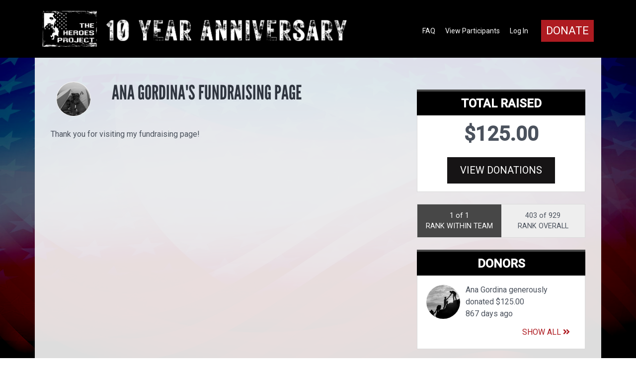

--- FILE ---
content_type: text/html; charset=utf-8
request_url: https://p2p.charityengine.net/2023thp/Fundraising/individual/Ana-Gordina
body_size: 13370
content:

<!DOCTYPE html>
<html xmlns="http://www.w3.org/1999/xhtml">
<head>
<meta property="ce:app:build:date" content="2025-10-03T17:13:52" />


    <meta charset="utf-8" />
    <meta name="viewport" content="width=device-width, initial-scale=1, maximum-scale=1" />
    <meta name="author" content="CharityEngine" />
    <meta http-Equiv="Cache-Control" Content="no-cache" />
    <meta http-Equiv="Pragma" Content="no-cache" />
    <meta http-Equiv="Expires" Content="0" />

    <!--[if IE]>
        <meta http-equiv="X-UA-Compatible" content="IE=edge,chrome=1">
    <![endif]-->

    <title>Climb for Heroes 2023</title>

    
        <link rel="icon" href="https://media2.charityengine.net/logos/1000/organizationLogoFileThumbnail.ico" type="image/x-icon" />
    

    <link rel="canonical" href="https://p2p.charityengine.net/2023thp/Fundraising/individual/Ana-Gordina">

    
        <meta property="og:title" content="The Heroes Project" />
    
    
    <meta property="og:type" content="website" />
    <meta property="og:url" content="https://p2p.charityengine.net/2023thp/Fundraising/individual/Ana-Gordina" />

    
        <meta property="og:description" content="The Heroes Project | Powered by CharityEngine" />
        

    

    <link href="/_themes/centered/css/theme-layout-1.min.css" rel="stylesheet" />

    <!--Layout Pre-Scripts-->
    <script src="/_includes/core.js?v=2025-10-03T17:13:52" type="text/javascript"></script>
<script src="/_includes/app.lib.js?v=2025-10-03T17:13:52" type="text/javascript"></script>
<script src="/_includes/p2p.lib.js" type="text/javascript"></script>
<script src="/_includes/_dynamic/CountriesStates.js?v=2025-10-03T17:13:52" type="text/javascript"></script>
<script src="/_includes/_dynamic/Currency.js?v=2025-10-03T17:13:52" type="text/javascript"></script>


<script src="/_includes/_jquery/jquery-3.7.1.min.js"></script> 
<script src="/_includes/_jquery/jquery-ui.min.js"></script> 

<script src="/Content/js/BIS.ui.js"></script>
<script src="/Content/js/core.p2p.js"></script>
<script src="/Content/lib/jquery.validate.min.js"></script>
<script src="/Content/lib/jquery.validate.unobtrusive.min.js"></script>

<script src="/Content/js/CE_ZipCodePrepopulation.js"></script>
<script src="/Content/lib/tinymce4.8.2/tinymce.min.js" type="text/javascript" language="javascript"></script>
  




    <!--Layout Post-Scripts-->

<link href="/Content/css/core-p2p-ui.css" rel="stylesheet" />
</head>
<body>
<script src="/_includes/app.ui.js?v=2025-10-03T17:13:52" type="text/javascript"></script>
<script src="/_includes/p2p.ui.js" type="text/javascript"></script>

<!--CharityEngine Javascript API(www.charityengine.net)-->
<script type="text/javascript">
var sm_disableThirdPartyPageViewTracking = 1;
var app_clapi_gl_aiid = 10773;
var cas_ceApp = true;
var cas_authCallBack = function() { ce_handleScriptAuthenticated(); }
var cas_ceAppEnvId = 5;
var cas_clapi_ovr_cid = 1000;
var cas_clapi_ovr_cntid = 0;
</script>
<script src="https://webapi.charityengine.net/api.js?v=2025-10-03T17:13:52" type="text/javascript"></script>
<!--CharityEngine Javascript API(www.charityengine.net)-->

     
    <div id="customNavMobile">

        <a id="customNavMobileOrgLogoContainer" href="https://theheroesproject.org/" target="_blank">

            <!--FIX FOR USER CENTER-->
            
                <img id="customNavMobileOrgLogo" src="https://media2.charityengine.net/logos/1000/organizationLogoFileFullSize.png" alt="Org Logo" />
                

        </a>

        

    </div>

    <div id="customNavMobileUnderlay"></div>

    <div id="ceNavbar" class="navbar">
        <div class="container">
            <div class="row">

                <div class="col-xs-8 col-lg-3">
                    <div id="navbarToggerContainer" class="navbar-light">
                        <button class="navbar-toggler" type="button">
                            <span class="navbar-toggler-icon"></span>
                        </button>
                    </div>

                    <a id="orgLogoContainer" href="https://theheroesproject.org/" target="_blank">

                        <!--FIX FOR USER CENTER-->
                        
                            <img id="orgLogo" src="https://media2.charityengine.net/logos/1000/organizationLogoFileFullSize.png" alt="Site Logo" />
                            

                    </a>
                </div>

                <div id="customNavContainer" class="col-lg-5">
                    <div id="customNav">
                        
                    </div>
                </div>

                <div id="mainLoginBtnContainer" class="col-xs-4">
                    <ul class="ns-login-nav ns-not-authenticated">
                            <li><a class="ns-rcorner5" href="/2023thp/Account/Login/">Log In</a></li>
                        </ul>
                </div>

            </div>
        </div>
    </div>
     
    <div id="systemNav" class="container-fluid">

    <div class="row">
        <div class="col-xs-12">
            
            <div id="mobileMenuToggle">
                <span>Fundraise Now</span><i class="fa fa-arrow-circle-right ml-1" aria-hidden="true"></i>
            </div>

            <ul>

                    <li><a href="/2023thp/Home/Index/">Home</a></li>

                    <li><a href="/2023thp/Search">Find a Participant</a></li>


            </ul>

        </div>
    </div>

</div>



    <div class="content-wrapper">
        <div id="ceApp-container">

            <div id="ceApp" class="ce-app container">

                

<div id="ceP2P">

    <div id="topErrorMessage" class="error" style="display:none;"></div>
    <div id="topSuccessMessage" class="success" style="display:none;"></div>

    




<div id="ceP2P-fundraising-individual" class="ceP2P-container row">

    
    <section class="cv-content col-xs-12 col-lg-8">
        <div class="row text-xs-center text-md-left">

                <div class="col-xs-12 col-lg-2 ns-avatar">
                    <a class="avatar-container" href=""><img alt="avatar" class="avatar" src="/content/images/default-avatar-person.png" /></a>
                </div>

            <div class="col-xs-12 col-lg-10 ns-heading-details">
                <h1>
                    Ana Gordina&#39;s Fundraising Page
                </h1>

                <div class="ns-heading-ach">

<style>
    .achievement-medal-container {
        display: inline-block;
    }

        .achievement-medal{
            display: inline-block;
            max-width: 20px;
            max-height: 20px;
            width: auto;
            height: auto;
            margin-right: 5px;
        }
</style>
<span class="rating">

</span></div>
            </div>

        </div>

        <div class="row mt-2">
            <div class="col-xs-12">
                
                
Thank you for visiting my fundraising page!

            </div>
        </div>
        
    </section>

    
    <div class="col-xs-12 col-lg-4">
        
        <div id="showcaseWidget" class="widget-container mt-1">
            <div class="widget-header">Total Raised</div>

            <div class="p-1 text-xs-center widget-content">
                <div class="row">
                    <div class="col-xs-12">
                        <h1 class="font-weight-bold">
                            $125.00
                        </h1>
                    </div>
                </div>



                <div class="row mt-1">
                    <div class="col-xs-12">
                        
                        <a id="donateButton" class="btn btn-lg btn-primary" href="/2023thp/donation/Individual/Ana-Gordina">Donate</a>
                    </div>
                </div>
            </div>
        </div>
         
        
            <div id="rankingWidget" class="mt-2 col-xs-12">
                <div class="row">
                        <div class="col-xs-6 color1-bg">
                            <span>1 of 1</span><div>RANK WITHIN TEAM</div>
                        </div>

                        <div class="col-xs-6">
                            <span>403 of 929</span><div>RANK OVERALL</div>
                        </div>
                </div>
            </div>
                            <div id="donorsWidget" class="widget-container mt-2" style="float: left;">

                
                <div class="widget-header">Donors</div>

                <div class="widget-content">
                    <table class="widget-list" width="100%" border="0" cellspacing="0" cellpadding="5">
                        <tbody>

                                    <tr class="ns-widget-row-dark">
                                        
                                        <td class="ns-rank-avatar" width="33">

                                                <span class="avatar-container">
                                                    <img src="/content/images/default-avatar-person.png" class="avatar" />
                                                </span>

                                        </td>
                                         
                                        <td class="ns-rank-title" width="100%">                                            

                                            <div class="donorsWidgetTitles">

Ana Gordina generously donated $125.00
                                            </div>
                                             
                                            <div class="donorsWidgetSubTitles">                                                
                                                867 days ago                                                
                                            </div>

                                        </td>
                                            
                                    </tr>

                        </tbody>
                    </table>

                    <div class="widget-footer">
                        <a class="btn btn-link" href="/2023thp/Fundraising/Individual/Ana-Gordina/Donors?by=3">Show All <i class="fa fa-angle-double-right" aria-hidden="true"></i></a>
                    </div>
                </div>
            </div>
                    <div id="eventsWidget" class="widget-container mt-2 w-100" style="float: left;">
                <div class="widget-header">Event</div>

                <div class="widget-content">
                    <div class="ns-event-title">
                        <h5><a href="/2023thp/Event/Index/1_9376/">Climb for Heroes 2023</a></h5>
                        <span class="ns-event-type">Other</span>
                    </div>

                                                            
                            <style>
                                #event-detail .ed-map {
                                    display: none !important;
                                }
                            </style>
                </div>

            </div>

    </div>

</div>





</div>
 

    <script type="text/javascript" language="javascript">
            document.addEventListener('DOMContentLoaded', function () {
                $(".ns-meter-bg > .ns-meter-percentage").each(function () {
                    $(this)
                        .data("origWidth", $(this).width())
                        .width(0)
                        .animate({
                            width: $(this).data("origWidth")
                        }, 1200);
                });

                //SOCIAL BUTTONS
                var shareButton = $("#social-share-button");
                var socialButtons = $("#social_activity_buttons");

                function showSocial() {
                    $(socialButtons).css("display", "block");
                };

                function hideSocial() {
                    $(socialButtons).css('display', 'none');
                };

                $(shareButton)
                    .mouseenter(showSocial)
                    .mouseleave(hideSocial);

                $(socialButtons)
                    .mouseenter(showSocial)
                    .mouseleave(hideSocial);
            });
    </script>



<!--Begin CharityEngine Web App Script Injection-->
<script type="text/javascript">
/* Add Fonts */

console.log('loading donorpacks customizations');

var dp_src = 'https://fonts.googleapis.com';
var dp_element;
if( !$(`head link[href='${dp_src}'`).length ) {
  dp_element = document.createElement('link');
  dp_element.rel = 'preconnect';
  dp_element.href = dp_src;
  document.querySelector('head').appendChild(dp_element);
}

var dp_src = 'https://fonts.gstatic.com';
var dp_element;
if( !$(`head link[href='${dp_src}'`).length ) {
  dp_element = document.createElement('link');
  dp_element.rel = 'preconnect';
  dp_element.href = dp_src;
  document.querySelector('head').appendChild(dp_element);
}

var dp_src = 'https://fonts.googleapis.com/css2?family=Roboto:wght@300;400;500&display=swap';
var dp_element;
if( !$(`head link[href='${dp_src}'`).length ) {
  dp_element = document.createElement('link');
  dp_element.rel = 'stylesheet';
  dp_element.href = dp_src;
  document.querySelector('head').appendChild(dp_element);
}

let leagueFont = `
<style type="text/css">
@import url("https://p.typekit.net/p.css?s=1&k=ajy5snq&ht=tk&f=1344&a=118176099&app=typekit&e=css");
@font-face {
font-family:"League Gothic";
src:url("https://use.typekit.net/af/65a1f5/000000000000000000014689/27/l?primer=7cdcb44be4a7db8877ffa5c0007b8dd865b3bbc383831fe2ea177f62257a9191&fvd=n4&v=3") format("woff2"),url("https://use.typekit.net/af/65a1f5/000000000000000000014689/27/d?primer=7cdcb44be4a7db8877ffa5c0007b8dd865b3bbc383831fe2ea177f62257a9191&fvd=n4&v=3") format("woff"),url("https://use.typekit.net/af/65a1f5/000000000000000000014689/27/a?primer=7cdcb44be4a7db8877ffa5c0007b8dd865b3bbc383831fe2ea177f62257a9191&fvd=n4&v=3") format("opentype");
font-display:auto;font-style:normal;font-weight:400;font-stretch:normal;
}
</style>`;
$(leagueFont).appendTo('head');

// change background image
$(`<style type="text/css">#ceApp-container { background-image: url('https://media2.charityengine.net/WF/_transactionServerFiles/1000/2021/1/14/flag-background.jpg') !important; }</style>`).appendTo('head');

var dp_src = 'https://cdnjs.cloudflare.com/ajax/libs/js-cookie/3.0.1/js.cookie.min.js';
var dp_element;
if( !$(`head script[src='${dp_src}'`).length ) {
  dp_element = document.createElement('script');
  dp_element.src = dp_src;
  document.querySelector('head').appendChild(dp_element);
}

var dp_src = 'https://www.googletagmanager.com/gtag/js?id=G-W7PEYB9WXR';
var dp_element;
if( !$(`head script[src='${dp_src}'`).length ) {
  dp_element = document.createElement('script');
  dp_element.src = dp_src;
  document.querySelector('head').appendChild(dp_element);
}

window.dataLayer = window.dataLayer || [];
function gtag(){dataLayer.push(arguments);}
gtag('js', new Date());
gtag('config', 'G-W7PEYB9WXR');

/* Javascript Customizations */

$('#orgLogo').attr('src','https://media2.charityengine.net/WF/_transactionServerFiles/1000/2022/5/17/logo.png');
$('#orgLogoContainer').attr('href','https://p2p.charityengine.net/2023thp/').attr('target','_self');
$('#donateButton').text('View Donations');
$(`<li class="donate"><a href="/2023thp/Search">Donate</a></li>`).insertBefore('#mainLoginBtnContainer > .ns-login-nav > li:last-of-type');
if( $('#ceLoginDropdown').length == 0 ) {
  $(`<li class="register"><a href="/2023thp/Register/Activity/">SIGN-UP</a></li>`).insertBefore('#mainLoginBtnContainer > .ns-login-nav > li:last-of-type');
}
$(`<li><a href="/2023thp/Search">Find a Participant</a></li>`).insertAfter('#mainLoginBtnContainer > .ns-login-nav > li:last-of-type');
$(`<li><a href="https://theheroesproject.org/climb-for-heroes-faq">FAQ</a></li>`).insertAfter('#mainLoginBtnContainer > .ns-login-nav > li:last-of-type');
//$(`<li><a href="/2023thp/Home/Index/">Home</a></li>`).insertAfter('#mainLoginBtnContainer > .ns-login-nav > li:last-of-type');
$('#mainLoginBtnContainer .ns-login-nav.ns-not-authenticated li:nth-of-type(4) a').text('View Participants');
$('#systemNav').hide();
$('#customNavContainer').hide();
$('#mainLoginBtnContainer').removeClass('col-xs-4').addClass('col-xs-12 col-lg-9');
$('.register').hide(); // This will hide the "SIGN-UP" button

$(document).ready( function() {
  
  $( "<img src='https://media2.charityengine.net/WF/_transactionServerFiles/1000/10-yr-anniv-banner.png' class='anniv-banner'>" ).insertAfter( "#orgLogoContainer" );
  
  
});

$(window).on( 'load', function() {
  let socialLink = `
  <li>
    <a id="footerInstagram" href="https://instagram.com/theheroesproject" target="_blank">
      <i class="fab fa-fw fa-instagram" aria-hidden="false" aria-label="Instagram"></i>
    </a>
  </li>`;
  $(socialLink).appendTo('#footerSocialContainer ul');
  
  $('footer .footerCityStateZip').text('Los Angeles, CA 90036');
  
  if(window.location.search.toLowerCase().indexOf('coupon=cfhfam') > -1) {
  	Cookies.set('freebie','true');
  }
  
  if(window.location.search.toLowerCase().indexOf('coupon=eqnxfam') > -1 ) {
    Cookies.set('equinox','true');
  }
  
  $('#footerSocialContainer').removeClass('py-3 my-3').addClass('pt-3 pb-2');
  
});
  
/* Replace Default Profiles */

const default_avatar = 'default-avatar-person.png';

if(window.location.pathname.toLowerCase().indexOf('/2023thp/register/activity') > -1) {

  $(document).ready( function() {

    // Add Header to Page
    $('<h3 style="text-align:center">Three Choices - Pick One</h3>').prependTo($('#ceP2P-registration-activity form'));
    
  });
  
  $(window).on( 'load', function() {

    // Check for Equinox Use Case
    let equinox = Cookies.get('equinox');
    if(equinox) {
      $('.row .participation-option').hide();
      $('.participation-option input[type=radio][value=JoinExistingTeam]').prop('checked', true).trigger('click');
      $('#nextBtn').trigger('click');
    } else {
      $('.row.participation-option').show();
    }
  });
  
}

if(window.location.pathname.toLowerCase().indexOf('/2023thp/register/jointeam') > -1) {

  //$('.row .participation-option').hide();
  $(window).on( 'load', function() {
    let equinox = Cookies.get('equinox');
    if(equinox) {
      let snippet = '<input type="hidden" name="id" value="92714" />';
      $(snippet).appendTo($('form'));
      $('form').submit();
    } else {
      $('.row.participation-option').show();
    }
  });
  
}

if(window.location.pathname.toLowerCase().indexOf('/2023thp/register/selectticket') > -1) {

  $('.row.ticket-type').hide();
  $(window).on( 'load', function() {
    let freebie = Cookies.get('freebie');
    let equinox = Cookies.get('equinox');
    if(freebie) {
      $('.row.ticket-type').hide();
      $('input[type=radio][value=8596]').prop('checked', true).trigger('click');
      $('#nextBtn').trigger('click');
    } else if( equinox ) {
      $('.row.ticket-type').hide();
      $('input[type=radio][value=9019]').prop('checked', true).trigger('click');
      $('#nextBtn').trigger('click');
    } else {
      $('input[type=radio]').prop('checked',false);
      $('.row.ticket-type').show();
      $('input[type=radio][value=8596]').closest('.row.ticket-type').hide();
      $('input[type=radio][value=9019]').closest('.row.ticket-type').hide();
    }
  });
  
}

if(window.location.pathname.toLowerCase().indexOf('/2023thp/register/additionaldetail') > -1) {
  
  $(document).ready( function() {
    
    // Make T-shirt Size a Required Field
    $(' <span style="color:#ff0000;font-size:18px;font-weight:bold;margin-left:5px;">*</span>').appendTo($('label[for=SurveyQuestions_0__Answer]'));
    $('#nextBtnContainer .btn').prop('disabled', true);
    $('#SurveyQuestions_0__AnswerOptionIds').on('change', function() {
      if( $(this).val().length > 0 ) {
        $('#nextBtnContainer .btn').prop('disabled', false);
      } else {
        $('#nextBtnContainer .btn').prop('disabled', true);
      }
    });
    
  });
  
}

if(window.location.pathname.toLowerCase().indexOf('/2023thp/register/authenticate') > -1) {

  $(window).on('load', function() {
    let freebie = Cookies.get('freebie');
    if(freebie) {
      $('#backBtnContainer a').attr('href','/2023thp/Register/Activity/');
    }
  });
}

if(window.location.pathname.toLowerCase().indexOf('/2023thp/register/payment') > -1) {

  $(window).on( 'load', function() {
    Cookies.remove('freebie');
    Cookies.remove('equinox');
  });
  
}

if( window.location.pathname.toLowerCase().indexOf('/2023thp/home/index') > -1 || window.location.pathname.toLowerCase() == '/2023thp' || window.location.pathname.toLowerCase() == '/2023thp/' ) {
  $('.widget-list').each( function() {
    $(this).find('tr').each( function() {
      if( $(this).find('.avatar-container img').attr('src').indexOf(default_avatar) > -1 ) {
        let title = $(this).find('.ns-rank-title a').text();
        if( typeof(title) == 'undefined' || title.length == 0 ) {
          title = $(this).find('.ns-rank-title').text();
        }
        $(this).find('.avatar-container img').attr('src',getDefaultProfilePicture(title));
      }
    });
  });
}

if( window.location.pathname.toLowerCase().indexOf('/2023thp/fundraising/individuals') > -1 || window.location.pathname.toLowerCase().indexOf('/2023thp/fundraising/teams') > -1 ) {
  $('.ns-widget-list').each( function() {
    $(this).find('tr').each( function() {
      if( $(this).find('.avatar-container img').attr('src').indexOf(default_avatar) > -1 ) {
        let title = $(this).find('.ns-rank-title a').text();
        if( typeof(title) == 'undefined' || title.length == 0 ) {
          title = $(this).find('.ns-rank-title').text();
        }
        $(this).find('.avatar-container img').attr('src',getDefaultProfilePicture(title));
      }
    });
  });
}

if( window.location.pathname.toLowerCase().indexOf('/2023thp/search') > -1 ) {
  $('.ns-grid').each( function() {
    $(this).find('table.ns-grid-box').each( function() {
      if( $(this).find('.avatar-container img').attr('src').indexOf(default_avatar) > -1 ) {
        let title = $(this).find('.ns-grid-title a').text();
        if( typeof(title) == 'undefined' || title.length == 0 ) {
          title = $(this).find('.ns-grid-title').text();
        }
        $(this).find('.avatar-container img').attr('src',getDefaultProfilePicture(title));
      }
    });
  });
}

if( window.location.pathname.toLowerCase().indexOf('/2023thp/donation') > -1 ) {
  if( $('.avatar-container img').attr('src').indexOf(default_avatar) > -1 ) {
    let title = $('#FundraiserName').val();
    $('.avatar-container img').attr('src',getDefaultProfilePicture(title));
  }
}

if( window.location.pathname.toLowerCase().indexOf('/fundraising') > -1 ) {
  $('#eventsWidget').hide();
  if( $('section.cv-content .avatar-container img').length > 0 ) {
    if( $('section.cv-content .avatar-container img').attr('src').indexOf(default_avatar) > -1 ) {
      let title = $('section.cv-content .ns-heading-details h1').text();
      $('section.cv-content .avatar-container img').attr('src',getDefaultProfilePicture(title));
    }
  }
  if( $('.ns-heading img.avatar').length > 0 ) {
    if( $('.ns-heading img.avatar').attr('src').indexOf(default_avatar) > -1 ) {
      let title = $('.ns-heading .ns-heading-details h1').text();
      $('.ns-heading img.avatar').attr('src',getDefaultProfilePicture(title));
    }
  }
  $('.widget-list').each( function() {
    $(this).find('tr').each( function() {
      if( $(this).find('.avatar-container img').attr('src').indexOf(default_avatar) > -1 ) {
        let title = $(this).find('.ns-rank-title a').text();
        if( typeof(title) == 'undefined' || title.length == 0 ) {
          title = $(this).find('.ns-rank-title').text();
        }
        $(this).find('.avatar-container img').attr('src',getDefaultProfilePicture(title));
      }
    });
  });
  $('.ns-widget-list').each( function() {
    $(this).find('tr').each( function() {
      if( $(this).find('.avatar-container img').attr('src').indexOf(default_avatar) > -1 ) {
        let title = $(this).find('.ns-rank-title a').text();
        if( typeof(title) == 'undefined' || title.length == 0 ) {
          title = $(this).find('.ns-rank-title').text();
        }
        $(this).find('.avatar-container img').attr('src',getDefaultProfilePicture(title));
      }
    });
  });
}

if(window.location.pathname.toLowerCase().indexOf('2023thp/register/payment') > -1) {    
  $('#payment-info-box #additionalDonation h5 strong').text(`Please consider making an additional donation! If you donate an additional $50, we’ll send you a THP neck gaiter.`);
}

// Handle Broken Images
$(document).ready( function() {
  
  $('.profile-avatar, .avatar').each( function() {
    
    // Team Perseverance
    if( $(this).attr('src') == 'https://media3.charityengine.net/avatar/1000/3007/92619/teamAvatar_92619' ) {
      $(this).attr('src','https://media2.charityengine.net/WF/_transactionServerFiles/1000/2022/10/12/logo2.jpg');
    }
    
  });
  
});

function getDefaultProfilePicture( name ) {
  let chars = name.split('');
  let sum = 0;
  for( let i = 0; i < chars.length; i++ ) {
  	sum += chars[i].charCodeAt(0);
  }
  let ave = sum / chars.length;
  let number = Math.ceil(ave % 4);
  
  return `https://media2.charityengine.net/WF/_transactionServerFiles/1000/2022/8/5/profile${number}.png`;
}

/* Apply Custom Styling */

let styles = `
<style>

body {
  font-family: 'Roboto', sans-serif!important;
  font-weight: 400;
  color: #4b525d!important;
}

#ceApp-container {
  background-color: #636d74!important;
  background-image: url(https://media2.charityengine.net/WF/_transactionServerFiles/1000/2021/1/14/flag-background.jpg);
  background-blend-mode: color-burn;
  padding-top: 0px;
}

#ceApp {
  padding-left: 2rem;
  padding-right: 2rem;
  
  box-shadow: none;
  background-color: #fffd;
}

#ceNavbar.navbar {
  background-color: #000!important;
  box-shadow:none;
}

#mainLoginBtnContainer {
  height: auto!important;
  margin-top: 2rem;
}

#mainLoginBtnContainer .ns-login-nav li {
  height: 44px;
  line-height: 44px;
  font-size: 14px;
  padding: 0px 10px;
}

#mainLoginBtnContainer .ns-login-nav li.donate,
#mainLoginBtnContainer .ns-login-nav li.register {
  background-color: #ae1b21;
  font-size: 22px;
  margin-left: 1rem;
  text-transform: uppercase;
}

#mainLoginBtnContainer .ns-login-nav li.deprecated { border: 1px solid white; }

#mainLoginBtnContainer .ns-login-nav li a {
  color: #fff;
  white-space: nowrap;
}
#ceP2P .widget-container .widget-header {
  color: #fff!important;
  background-color: #000!important;
}
#donateButton {
  background-color: #ae1b21!important;
}
#BrandingCEDiv {
  padding-bottom: 1rem;
}

#ceLoginToggle {
  color: #fff!important;
}

#ceLoginDropdown.ns-login-nav-items li a {
  color: #000;
  padding: 0px!important;
}

#ceLoginDropdown.ns-login-nav-items li {
  height: 32px;
  line-height: 32px;
}

#ns-search-result .ns-grid > h2 {
  font-family: 'League Gothic', sans-serif;
  text-transform: uppercase;
  color: #2f353f;
  width: 100%;
}

#ns-search-result .ns-grid .ns-grid-box {
  display: table;
  margin: 0px;
  width: 24%;
  margin-right: 1%;
  margin-bottom: 1%;
  border: none;
}

@media only screen and (max-width: 1200px) {
  #ns-search-result .ns-grid .ns-grid-box {
    width: 32%;
  }
}

@media only screen and (max-width: 992px) {
  #ns-search-result .ns-grid .ns-grid-box {
    width: 49%;
  }
}

@media only screen and (max-width: 768px) {
  #ns-search-result .ns-grid .ns-grid-box {
    width: 100%;
  }
}

#ns-search-result .ns-grid .ns-grid-box .ns-grid-header {
  color: #fff;
}

#ns-search-result .ns-grid .ns-grid-box .ns-grid-footer .ns-donate-btn {
  background-color: #ae1b21;
}

#ns-search-result .ns-grid {
  display: flex;
  flex-wrap: wrap;
  text-align: left;
}

#ns-search-result .ns-grid .ns-grid-header i.fa {
  display: none;
}

.ns-widget-row-dark,
.ns-widget-row-light {
  background-color: transparent!important;
}

.widget-list {
  border: none!important;
  font-family: Roboto, sans-serif;
  font-size: 16px;
}

.widget-list a {
  font-size: 16px!important;
  color: #ae1b21;
}

#topIndividualsWidget .widget-content .nav-pills,
#topTeamsWidget .widget-content .nav-pills {
  display: none!important;
}

.btn-link {
  color: #ae1b21;
}

.ns-heading-details h1 {
  font-family: 'League Gothic', sans-serif;
  text-transform: uppercase;
  color: #2f353f;
}

/* Chona Enhancements */

.container .u_row .u-col-12p75, .container .u_row .u-col-87p25 { float: left; }
.container .u_row .u-col-12p75 { width: 12%; }
.container .u_row .u-col-87p25 { width: 78%; }
  
.container .u-row .u-col-25 { float: left; width: 25%; }
  
#ceNavbar img.anniv-banner { position: absolute; width: 500px; top:0; margin: 5px 0 0 120px; }

@media only screen and (max-width: 1199px) {
  #ceNavbar img.anniv-banner { width: 315px; top:0; margin-top:20px; }
}

@media only screen and (max-width: 991px) {
  #ceNavbar .col-xs-8 { width: 100%; margin-bottom: -20px; }
  #ceNavbar img.anniv-banner { right:0; width: calc(100% - 150px); top:0; margin-top:-5px; }
  #mainLoginBtnContainer ul.ns-login-nav { display: flex; flex-direction: row-reverse; justify-content: center; flex-wrap: wrap; }
}

@media only screen and (max-width: 767px) {
  #orgLogoContainer { display: block; text-align: center; height: auto; }
  #orgLogoContainer #orgLogo { float: none; margin: 0px; }
  #ceNavbar img.anniv-banner { display: block; margin: auto; width: 100%; top: auto; right: auto; position:relative; }
}

@media only screen and (max-width: 480px) {
  #ceApp { padding-top: 1rem; padding-left: 0px; padding-right: 0px; padding-bottom: 2rem; }
  .footer-contact-icon { display: none; }
}

.u_body {
  margin-top: 10px;
}

.u-col {
  display: inline-block;
  max-width: 100%;
}

.u-col-50 {
  width: calc(50% - 2px);
}

.u-col-33p33 {
  width: calc(33.33% - 3px);
}

footer.site { background-color: #000; }
.footer-contact-text, #footerSocialContainer a { color: #fff; }

</style>`;
$(styles).appendTo('head');

let branding = `
<style>#BrandingDPLink{text-decoration: none;display: inline-block;margin: 0 0.5rem;}</style><a id="BrandingDPLink" href="https://donorpacks.com" target="_blank" title="Designed with &hearts by DonorPacks" style="display:none;"><span>Designed with ♥ by</span><img src="https://cdn.donorpacks.com/designed-by.png" alt="Designed with ? by DonorPacks" border="0"></a>`;
$(branding).appendTo('body');
setTimeout(function(){$('#BrandingDPLink').detach().appendTo('#BrandingCEDiv').show();},1000);
</script>
<script type="text/javascript">console.log('preceding javascript injected by CharityEngine Web App (see app configuration)');</script>
<!--End CharityEngine Web App Script Injection-->

<script type="text/javascript">

    var gl_microsite_id = 3242;

</script>

    <script type="text/javascript">

        var gl_appInst_id = 10773;

        document.addEventListener('DOMContentLoaded', function () {

            if (gl_microsite_id > 0) 
                postJsonDataAsync('/api/P2PAjaxEndpoint.svc/TryAutoLogIn', JSON.stringify({}), function (result) { console.log('auto login processed'); }, function (error) { console.log('auto login error: ' + error); }, function (result) { }); 

        });

    </script>

<!--TODO: implement sync page request logging (requires page and team id parsing thanks to MVSweet Architecture)-->



                <!--social sharing-->
                

            </div>
        </div>
    </div>

    <footer class="site private-footer">

        <!--TODO: Fix the condition below so https://media2.charityengine.net/logos/1000/organizationLogoFileFullSize.png doesn't return blank if a org logo exists-->
        <!--I unconvered this issue when using the Standard Template in User Center - User Center doesn't have the Design tab and doesn't have to be tied to a CMS site - ZAF-->
        
            <div id="footerLogoContainer" class="ce-py-2half">
                <div>
                    <a href="https://theheroesproject.org/" target="_blank">
                        <img id="footerLogo" src="https://media2.charityengine.net/logos/1000/organizationLogoFileFullSize.png" alt="Org Logo" />
                    </a>
                </div>
            </div>
            

        <div id="footerContactContainer">

            
                <div class="footer-col">

                    <!--<i class="fa fa-phone footer-contact-icon" aria-hidden="true"></i>
                    <div class="footer-contact-text mt-1">Please populate your Organization's phone number <a href="https://admin.charityengine.net/dsp_ts_advanced_accountSettings.aspx">here</a></div>-->

                    <a href="tel:(323) 680-1007">
                        <i class="fa fa-phone footer-contact-icon" aria-hidden="true"></i>
                    </a>

                    <a href="tel:(323) 680-1007" class="footer-contact-text mt-1">
                        <span id="footerPhone">(323) 680-1007</span>
                    </a>

                </div>
            

            <div id="footerAddressContainer" class="footer-col">

                <a href="https://www.google.com/maps?q=7304 Beverly Blvd Suite #151 Los Angeles, California 90036" target="_blank">
                    <i class="fas fa-map-marker-alt footer-contact-icon"></i>
                </a>

                <div class="footer-contact-text mt-1">
                    <span id="footerAddress1">7304 Beverly Blvd</span>
                </div>

                <div class="footer-contact-text">
                    <span class="footerAddress2">Suite #151</span>
                </div>

                <div class="footer-contact-text">
                    <span class="footerCityStateZip">Los Angeles, California 90036</span>
                </div>

            </div>

            <div class="footer-col">

                

                    <a href="mailto:info@theheroesproject.org">
                        <i class="fa fa-envelope footer-contact-icon" aria-hidden="true"></i>
                    </a>

                    <a href="mailto:info@theheroesproject.org" class="footer-contact-text mt-1">
                        <span id="footerEmail">info@theheroesproject.org</span>
                    </a>

                

            </div>
        </div>

        <div id="footerSocialContainer" class="py-3 my-3">
            <div>
                <ul>

                    
                        <li>
                            <a id="footerFacebook" href="https://www.facebook.com/theheroesproject" target="_blank">
                                <i class="fab fa-fw fa-facebook" aria-hidden="false" aria-label="Facebook Page" style="color:white;"></i>
                            </a>
                        </li>
                    

                    
                        <li>
                            <a id="footerTwitter" href="https://twitter.com/HeroesProjectUS" target="_blank">
                                <img src="/images/twitter-x-logo.png" title="Twitter/X Feed" style="width:24px; margin-bottom:8px;" />
                                <!--<i class="fab fa-fw fa-twitter" aria-hidden="false" aria-label="Twitter Feed"></i>-->
                            </a>
                        </li>
                    

                    
                        <li>
                            <a id="footerYoutube" href="https://www.youtube.com/channel/UC3wCpG3H1ybkp3jB2_RAKBQ/featured" target="_blank">
                                <i class="fab fa-fw fa-youtube" aria-hidden="false" aria-label="Youtube Channel" style="color:white;"></i>
                            </a>
                        </li>
                    

                    
                        

                    <!--HIDING VIMEO FOR NOW
                    <CE:If Condition="=">
                    <CE:Else />
                        <li>
                            <a id="footerVimeo" href="">
                                <i class="fab fa-fw fa-vimeo-v" aria-hidden="false" aria-label="Vimeo"></i>
                            </a>
                        </li>
                    </CE:If>-->

                </ul>
            </div>
        </div>

        

    </footer>

    <style>
        #ceApp-container {
            background-color: ;
        }

        #ceNavbar.navbar {
            background-color: #000000;
        }

            #ceNavbar.navbar #customNav ul li a,
            #mainLoginBtnContainer .ns-login-profile,
            #mainLoginBtnContainer .ns-not-authenticated a {
                color: ;
            }

        #mainLoginBtnContainer #loginmenuBtn {
            color: ;
            background-color: #161415;
        }

        /*what if there's no system nav?  since this is the only place Primary Color is used, primary color would show up in the config but the user wouldn't see anything changing*/
        #systemNav {
            background-color: #272727;
        }

            #mobileMenuToggle,
            #systemNav ul li a,
            #ceApp .ce-legend {
                color: #ffffff;
            }

        #ceApp .btn-primary,
        #ceApp input[type="button"]:not([id*="backButt"]):not([id*="clearButt"]),
        #ceApp input[type="submit"],
        .frequencyOptionsContainer input:checked + label,
        .announcementTypeContainer label.active,
        .isCost label.active,
        .giftAmountBtn.active,
        .paymentTypeContainer label.active,
        .AccountType label.active,
        #oneClickGivingYesButton {
            color:  !important;
            background-color: #161415 !important;
            border-color: #161415 !important;
            border-bottom-color: #161415 !important;
        }

        #ceApp .input-group-addon {
            color: ;
            background-color: #161415;
            border-color: #161415;
        }

        #ceApp .nav.nav-pills {
            border-color: #161415;
        }

        #ceApp .nav-pills .nav-link.active {
            color: ;
            background-color: #161415;
        }

        #ceApp #meterPercentage {
            background-color: #161415;
        }

        /*advocacy actions*/
        #ceApp .statsline .hdr-members i,
        #ceApp .statsline .hdr-actions i {
            color:  !important;
            background-color: #161415 !important;
        }

        /*#ceSocialSharingWidgetContainer #ceSocialSharingWidget {
            background-color: #161415 !important;
        }

            #ceSocialSharingWidgetContainer #ceSocialSharingWidget .ce-share-btn {
                color:  !important;
            }*/

        footer.site {
            color: ;
            background-color: ;
        }

            footer.site #footerSocialContainer ul li a i,
            footer.site #footerContactContainer .footer-col .footer-contact-text,
            footer.site #footerContactContainer .footer-col .footer-contact-icon {
                color: ;
            }

        #dd-container .lets-check,
        #dd-container .lets-check.disabled,
        #dd-container .lets-check[disabled],
        #dd-container .lets-check.disabled:hover,
        #dd-container .lets-check[disabled]:hover,
        #dd-container .lets-check.disabled:focus,
        #dd-container .lets-check[disabled]:focus,
        .dtd-plugin .lets-check,
        .dtd-plugin .lets-check.disabled,
        .dtd-plugin .lets-check[disabled],
        .dtd-plugin .lets-check.disabled:hover,
        .dtd-plugin .lets-check[disabled]:hover,
        .dtd-plugin .lets-check.disabled:focus,
        .dtd-plugin .lets-check[disabled]:focus,
        #dd-container .mg-forms-button,
        #dd-container .mg-forms-button.disabled,
        #dd-container .mg-forms-button[disabled],
        #dd-container .mg-forms-button.disabled:hover,
        #dd-container .mg-forms-button[disabled]:hover,
        #dd-container .mg-forms-button.disabled:focus,
        #dd-container .mg-forms-button[disabled]:focus,
        .dtd-plugin .mg-forms-button,
        .dtd-plugin .mg-forms-button.disabled,
        .dtd-plugin .mg-forms-button[disabled],
        .dtd-plugin .mg-forms-button.disabled:hover,
        .dtd-plugin .mg-forms-button[disabled]:hover,
        .dtd-plugin .mg-forms-button.disabled:focus,
        .dtd-plugin .mg-forms-button[disabled]:focus,
        #dd-container .mg-guidelines-button,
        #dd-container .mg-guidelines-button.disabled,
        #dd-container .mg-guidelines-button[disabled],
        #dd-container .mg-guidelines-button.disabled:hover,
        #dd-container .mg-guidelines-button[disabled]:hover,
        #dd-container .mg-guidelines-button.disabled:focus,
        #dd-container .mg-guidelines-button[disabled]:focus,
        .dtd-plugin .mg-guidelines-button,
        .dtd-plugin .mg-guidelines-button.disabled,
        .dtd-plugin .mg-guidelines-button[disabled],
        .dtd-plugin .mg-guidelines-button.disabled:hover,
        .dtd-plugin .mg-guidelines-button[disabled]:hover,
        .dtd-plugin .mg-guidelines-button.disabled:focus,
        .dtd-plugin .mg-guidelines-button[disabled]:focus {
            color:  !important;
            background-color: #161415 !important;
            border-color: #161415 !important;
            border-bottom-color: #161415 !important;
        }

        /*AUCTIONS*/
        .auction-item-bid-btn,
        #loginPageCreateAccountLinkContainer a {
            border-color: #161415 !important;
            background-color: #161415 !important;
        }

            .auction-item-bid-btn a,
            #loginPageCreateAccountLinkContainer a {
                color:  !important;
            }

        #auctionItemBidHistoryDataContainer tr td.dataTableColumnHeaderCell {
            color:  !important;
            background: #161415 !important;
            border-color: #161415 !important;
        }
    </style>

    <!--FIX FOR CHROME BLANK SCREEN ISSUE: TFS 33829-->
    
        <style>
            #ceApp-container {
                background-image: url("https://media2.charityengine.net/uploadedFiles/1000/18703/htmlStyleConfigBackgroundImageFile.png");
            }
        </style>
    

    

    <script type="text/javascript">

        document.addEventListener('DOMContentLoaded', function () {

            var siteCategoryListing = document.getElementById('customNav');
            var mobileNavToggle = document.getElementById('navbarToggerContainer');
            if (siteCategoryListing != null) {

                //if there are no categories, hide the mobile nav since it will have no links
                if (siteCategoryListing.querySelector('ul') == null) 
                    mobileNavToggle.style.display = 'none';
                
            }

        });
         
    </script>    

<script src="https://cas.bisglobal.net/dsp_bis_cas_initiator.aspx?cid=1000&bisCasInitCID=0" type="text/javascript"></script>
<style type="text/css">
    
    #BrandingCEDiv {
        position: relative;
        left: 0;
        right: 0;
        bottom: 0;
        padding-top: 24px;
        padding-bottom: 24px;
        width: 100%;
        text-align: center;
        float: left;
    }

        #BrandingCEDiv #BrandingCELink {
            display: inline-block;
            text-decoration: none;
        }

            #BrandingCEDiv #BrandingCELink:hover {
            }

        #BrandingCEDiv span {
            display: block;
            width: 100%;
            color: #ababab;
            font-size: 10px;
            font-family: sans-serif;
        }

        #BrandingCEDiv img {
            width: 150px;
        }

</style>

<div id="BrandingCEDiv">
    <a id="BrandingCELink" href="http://www.charityengine.net" target="_blank" title="Powered By CharityEngine">
        <span>Powered by</span>
        <img src="https://media2.charityengine.net/MC/_smartMailerFiles/1/branding-neutral.png" alt="Powered By CharityEngine" border="0" />
    </a>
</div>
</body>
</html>

<div id="preLoader" style="display:none;">
    <div id="preLoaderImg"></div>
</div>

<style type="text/css">
    #ceP2P .widget-container .widget-header {
        color: ffffff;
        background-color: 272727;
        border-top-color: ;
    }

    #ceP2P .widget-container .widget-content {
        border-color: 272727;
    }

    #ceP2P .widget-container .widget-content,
    #ceP2P .widget-container.secondary .widget-content {
        border-color: 272727;
    }

    #ceP2P #meterPercentage, #ceP2P-homePage #showcaseWidget #meterPercentage, #ceP2P-fundraising-individual #showcaseWidget #meterPercentage, #ceP2P-fundraising-team #showcaseWidget #meterPercentage {
        background-color: ;
    }

    #ceP2P-fundraising-individual #rankingWidget .col-xs-6:first-child, #ceP2P-fundraising-team #rankingWidget .col-xs-6:first-child {
        color: ;
        background-color: 161415;
    }

    #ceP2P .ns-grid-box {
        border-color: 272727;
    }

    #ceP2P td.ns-grid-header {
        color: ffffff;
        background-color: 272727;
    }

    #ceP2P .ns-grid-footer a {
        color: ;
        background-color: 161415;
    }
</style>

--- FILE ---
content_type: text/html; charset=utf-8
request_url: https://cas.bisglobal.net/dsp_bis_cas_initiator.aspx?cid=1000&bisCasInitCID=0
body_size: 217
content:
document.addEventListener('DOMContentLoaded', function() { if(typeof(gl_casAcceptor) == 'function') gl_casAcceptor(99643239,0,1000,''); });

--- FILE ---
content_type: text/css
request_url: https://p2p.charityengine.net/Content/css/core-p2p-ui.css
body_size: 11895
content:
#preLoader {
    position: absolute;
    width: 100%;
    top: 120px;
    height: 100%;
    z-index: 999;
    cursor: progress;
    background-color: white;
    opacity: 0.4;
}

#preLoaderImg {
    width: 36px;
    height: 36px;
    background: url(/_images/spinner.gif) no-repeat center center;
    background-size: 100%;
    position: relative;
    top: 100px;
    left: 50%;
}

h3.text-center {
    text-align:center;
}

/*****************************/
/*ADDRESS BOOK*/
/*****************************/
#addressBookModal .btn {
    border-radius: 0;
    border-width: 2px;
    border-bottom-width: 3px;
}

#addressBookModal input[type="text"] {
    padding: 0 12px;
    height: 40px;
    line-height: 30px;
    border: 1px solid #c7c7c7;
}

#addressBookModal .hidden {
    display: none;
}

#addressBookModal .btn-primary {
    color: #fff;
    background-color: #474747;
    border: 2px solid #474747;
    text-transform: uppercase;
    transition: 250ms;
}

    #addressBookModal .btn-primary:hover,
    #addressBookModal .btn-primary:focus,
    #addressBookModal .btn-primary.focus {
        opacity: 0.9;
    }

    #addressBookModal .btn-primary:active:hover,
    #addressBookModal .btn-primary:active:focus {
        opacity: 0.9;
    }

    #addressBookModal .btn-primary.active,
    #addressBookModal .btn-primary:active,
    #addressBookModal .open > .btn-primary.dropdown-toggle {
        opacity: 0.9;
    }

#addressBookModal .btn-outline-secondary {
    border: 2px solid #c7c7c7;
    border-bottom: 3px solid #c7c7c7;
    color: #777;
    text-transform: uppercase;
}

    #addressBookModal .btn-outline-secondary:hover {
        background-color: #c7c7c7;
        color: #777;
    }

#addressBookModal .btn-danger {
    border-bottom-color: #c12e2a;
}

#ceP2P .select2-container input {
    border: none;
}

#importAddress {
    background-color: lightgray !important;
    border-color: lightgray !important; /*#C3C3C3 !important;*/
    color: black !important;
}

/*****************************/
/*HOMEPAGE*/
/*****************************/
#ceP2P .or-divider {
    width: 60px;
    background: url(/Images/greybox-line.gif) repeat-y center center;
    text-align: center;
    float: left;
    height: 275px !important;
}

    #ceP2P .or-divider span {
        display: block;
        line-height: 40px;
        width: 60px;
        background: #eeeeee;
        font-weight: bold;
        position: relative;
        top: 35%;
    }

#ceP2P #ceP2P-account-login .social-buttons,
#ceP2P #ceP2P-registration-authenticate .social-buttons {
    float: left;
    position: relative;
    margin: 24px;
    margin-right: 0;
}

    #ceP2P #ceP2P-account-login .social-buttons form,
    #ceP2P #ceP2P-registration-authenticate .social-buttons form,
    #ceP2P #ceP2P-registration-authenticate .social-buttons > a {
        margin: auto;
        text-align: center;
    }

@media (max-width: 1199px) {
    #ceP2P .or-divider {
        width: 100%;
        background: url(/Images/greybox-line.gif) repeat-x center center;
        text-align: center;
        float: left;
        height: auto !important;
    }

        #ceP2P .or-divider span {
            margin: auto;
        }

    #ceP2P #ceP2P-account-login .social-buttons,
    #ceP2P #ceP2P-registration-authenticate .social-buttons {
        width: 100%;
        margin: 0;
        margin-top: 1.5rem;
    }
}

/*widgets*/
#ceP2P-homePage .widget-footer,
#ceP2P-fundraising-individual .widget-footer,
#ceP2P-fundraising-team .widget-footer {
    text-align: right;
}

#ceP2P #meterBar,
#ceP2P-homePage #showcaseWidget #meterBar,
#ceP2P-fundraising-individual #showcaseWidget #meterBar,
#ceP2P-fundraising-team #showcaseWidget #meterBar {
    height: 22px;
    background-color: #eee;
    border-radius: 20px;
}

#ceP2P #meterPercentage,
#ceP2P-homePage #showcaseWidget #meterPercentage,
#ceP2P-fundraising-individual #showcaseWidget #meterPercentage,
#ceP2P-fundraising-team #showcaseWidget #meterPercentage {
    height: 100%;
    background-color: #7dc245;
    background-image: -webkit-gradient(linear, 0 0, 100% 100%, color-stop(.25, rgba(255, 255, 255, .2)), color-stop(.25, transparent), color-stop(.5, transparent), color-stop(.5, rgba(255, 255, 255, .2)), color-stop(.75, rgba(255, 255, 255, .2)), color-stop(.75, transparent), to(transparent) );
    background-image: -moz-linear-gradient( -45deg, rgba(255, 255, 255, .2) 25%, transparent 25%, transparent 50%, rgba(255, 255, 255, .2) 50%, rgba(255, 255, 255, .2) 75%, transparent 75%, transparent );
    -webkit-background-size: 50px 50px;
    -moz-background-size: 50px 50px;
    animation: move 3s linear infinite;
    -webkit-animation: move 3s linear infinite;
    border-radius: 20px;
}

#ceP2P #meterRaised,
#ceP2P-homePage #showcaseWidget #meterRaised,
#ceP2P-fundraising-individual #showcaseWidget #meterRaised,
#ceP2P-fundraising-team #showcaseWidget #meterRaised {
    padding-top: 24px;
    text-align: center;
    width: 100%;
    position: absolute;
    top: 0;
    left: 0;
    font-weight: 700;
}

#ceP2P-fundraising-individual #rankingWidget,
#ceP2P-fundraising-team #rankingWidget {
    border: 1px solid #dadada;
    text-align: center;
    font-size: .9rem;
}

    #ceP2P-fundraising-individual #rankingWidget .col-xs-6,
    #ceP2P-fundraising-team #rankingWidget .col-xs-6 {
        padding: 12px 0;
        background-color: #eee;
    }

        #ceP2P-fundraising-individual #rankingWidget .col-xs-6:first-child,
        #ceP2P-fundraising-team #rankingWidget .col-xs-6:first-child {
            background-color: #474747;
            color: #fff;
        }

#ceP2P-homePage ul.ns-widget-tab-wrap,
#showAllPageContent ul.ns-widget-tab-wrap {
    padding-left: 0;
    padding-bottom: 30px;
    list-style-type: none;
}

    #ceP2P-homePage ul.ns-widget-tab-wrap li,
    #showAllPageContent ul.ns-widget-tab-wrap li {
        display: inline-block;
        background: #CCCCCC;
    }

        #ceP2P-homePage ul.ns-widget-tab-wrap li.current,
        #showAllPageContent ul.ns-widget-tab-wrap li.current {
            background: #7dc245;
            text-decoration: underline;
            padding: 6px;
        }

        #ceP2P-homePage ul.ns-widget-tab-wrap li a,
        #showAllPageContent ul.ns-widget-tab-wrap li a {
            display: block;
            padding: 4px;
        }

            #ceP2P-homePage ul.ns-widget-tab-wrap li a:hover,
            #showAllPageContent ul.ns-widget-tab-wrap li a:hover {
                font-weight: 700;
            }

#ceP2P-homePage .rankings-widget-list.active {
    margin: 20px;
    border: 1px solid #d4d4d4;
}

#ceP2P table.widget-list {
    width: 100%;
    border: 1px solid #eee;
}

#ceP2P .widget-footer {
    text-transform: uppercase;
}

#ceP2P td.donationCommentCells {
}

#ceP2P .donationCommentContainers {
    max-height: 80px;
    padding-left: 40px;
    padding-right: 20px;
    overflow-x: auto;
    font-style: italic;
}

#ceP2P-homePage .rankings-widget-list tr {
    height: 50px;
}

#ceP2P-homePage .ns-widget-row-light,
#ceP2P #showAllPageContent .ns-widget-row-light,
#ceP2P-fundraising-show-all .ns-widget-row-light {
    background: #fafafa;
}

#ceP2P-homePage .ns-widget-row-dark,
#ceP2P #showAllPageContent .ns-widget-row-dark,
#ceP2P-fundraising-show-all .ns-widget-row-dark {
    background: #f0f0f0;
}

#ceP2P-homePage .rankings-widget-list td {
    padding-right: 15px;
    padding-left: 15px;
}

#ceP2P-homePage .ns-widget-footer {
    background-color: #CCCCCC;
    text-transform: uppercase;
}

    #ceP2P-homePage .ns-widget-footer a {
        display: block;
        padding: 4px;
    }

        #ceP2P-homePage .ns-widget-footer a:hover {
            opacity: 0.8;
        }


#ceP2P #ns-search-result {
    text-align: center;
}

    #ceP2P #ns-search-result .ns-grid-body > table {
        text-align: center;
    }

#ceP2P .ns-grid-body {
    padding: 0 5px;
}

#ceP2P .ns-grid-box {
    margin: 14px;
    background: #fff;
    text-align: center;
    display: inline-block;
    border-collapse: separate;
    border: 1px solid #202020;
}

#ceP2P td.ns-grid-header {
    color: #FFF;
    background-color: #474747;
}

#ceP2P .ns-grid-title {
    font-weight: 600;
    text-decoration: none;
    line-height: normal;
    vertical-align: top;
}

    #ceP2P .ns-grid-title a {
        color: #474747;
        word-wrap: break-word;
        width: 228px;
        overflow: hidden;
        display: inline-block;
    }

#ceP2P .ns-grid-footer a {
    display: inline-block;
    margin: 12px;
    padding: 7px 12px;
    background-color: #0275d8;
    color: #fff;
    text-decoration: none;
    transition: 250ms;
}

    #ceP2P .ns-grid-footer a:hover {
        opacity: 0.8;
    }

/*****************************/
/*DONATION*/
/*****************************/
#ceP2P #donation-header {
    padding-top: 20px;
    padding-bottom: 20px;
    text-transform: uppercase;
}

    #ceP2P #donation-header h2 {
        font-weight: 700;
    }

#ceP2P .register-navigation {
    display: block;
    margin-top: 18px;
    right: 15px;
    border-top: 1px solid #cccccc;
}

    #ceP2P .register-navigation a {
        display: block;
        position: absolute;
        top: -7px;
        width: 14px;
        height: 14px;
        background: #fff;
        border: 1px solid #cccccc;
        -webkit-border-radius: 14px;
        border-radius: 14px;
        text-indent: -9999px;
        outline: none;
    }

        #ceP2P .register-navigation a.first {
            left: 0;
        }

        #ceP2P .register-navigation a.second {
            right: 0;
        }

        #ceP2P .register-navigation a.active {
            background: #474747;
            border: 1px solid #202020;
        }

#ceP2P form.donation_process input#FundraiserName {
    margin-top: 12px;
}

#ceP2P form.donation_process span.dollar {
    position: absolute;
    left: 24px;
    height: 40px;
    line-height: 40px;
    font-weight: 700;
}

#ceP2P a[title="Delete"] {
    float: right;
}

#ceP2P-donation-checkout .donator {
    padding-top: 16px;
}

#googlePayButtonContainer {
    float: left;
    width: 100%;
    text-align: center;
}

/*split donations*/
#ceP2P #ceP2P-donation-donate #split_donation_box #inserted_items {
    margin-bottom: 20px;
}

    #ceP2P #ceP2P-donation-donate #split_donation_box #inserted_items > .row {
        margin-bottom: 12px;
    }

        #ceP2P #ceP2P-donation-donate #split_donation_box #inserted_items > .row:last-of-type {
            margin-bottom: 0;
        }

        #ceP2P #ceP2P-donation-donate #split_donation_box #inserted_items > .row .actions {
            float: left;
            padding-top: 16px;
            margin-right: 10px;
        }

        #ceP2P #ceP2P-donation-donate #split_donation_box #inserted_items > .row .donator {
            float: left;
            padding-top: 16px;
            margin-right: 10px;
        }

        #ceP2P #ceP2P-donation-donate #split_donation_box #inserted_items > .row .donate_amount {
            float: left;
            padding-top: 10px;
        }
/*****************************/
/*REGISTRATION*/
/*****************************/
/*back and next buttons*/
#ceP2P .footer-buttons.row {
    margin-top: 40px;
    margin-bottom: 40px;
}

/*participation/activity type large buttons (step 1)*/
#ceP2P .participation-option {
    display: block;
    margin-bottom: 20px;
    padding: 20px;
    border: 1px solid #c7c7c7;
}

    #ceP2P .participation-option.active {
        background-color: rgb(218, 218, 218);
        border: 2px solid rgb(32, 32, 32);
    }


#ceP2P .participation-option {
    cursor: pointer;
}

#ceP2P .regTypeDesc {
    font-weight: 500;
}

/*register team members*/
#ceP2P-registration-confirm ol#team-memeber-list {
    padding-left: 18px;
    border-bottom: 1px solid #dadada;
    padding-bottom: 12px;
}

#ceP2P-registration-confirm #add-more-btn {
    font-size: 1.25rem;
}

#ceP2P-registration-confirm .delete-registrant {
    color: #b94a48;
    margin-left: 8px;
}

/*survey questions/deatils*/
#ceP2P span.checkbox-answer.ce-full-width,
#ceP2P span.radio-answer.ce-full-width {
    float: left;
}

/*payment*/
#ceP2P-registration-payment ul#registration-details-list {
    padding-left: 0;
    list-style-type: none;
}

#ceP2P-registration-payment .donation_form {
    border: 1px solid #dadada;
    padding-top: 12px;
    padding-bottom: 12px;
    float: right;
    border-radius: 8px;
}

#ceP2P-registration-payment .registration-ticket-price,
#ceP2P-registration-payment .total-price {
    text-align: right;
}

#ceP2P-registration-payment #termsAndConditions textarea {
    height: 200px;
    font-size: 0.9rem;
    line-height: 1rem;
    padding: 10px;
}


#registrationPaymentContainer {
    display: flex;
}

@media (max-width: 991px) {
    #registrationPaymentContainer {
        flex-direction: column-reverse;
    }
}

    /*setup page*/
    #ceP2P input[name="ProfilePicture"] {
        padding-top: 8px;
        background-color: #fff;
    }

    /*****************************/
    /*DASHBOARD*/
    /*****************************/
    #ceP2P .dashboard-avatar-container,
    #ceP2P .team-avatar-container {
        width: 70px;
        height: 70px;
        float: left;
        margin-right: 12px;
        overflow: hidden;
    }

    #ceP2P a.dashboardPanelTopRightExports {
        float: right;
        font-size: 16px;
        margin-top: 5px;
        position: absolute;
        right: 0px;
        margin-right: 30px;
    }

    #ceP2P .dashboard-avatar-container .overlay-container,
    #ceP2P .team-avatar-container .overlay-container {
        position: relative;
    }

    #ceP2P .dashboard-avatar-container .overlay,
    #ceP2P .team-avatar-container .overlay {
        position: absolute;
        top: -70px;
        height: 70px;
        width: 70px;
        opacity: 0;
        transition: .2s;
        background-color: #757575;
        border-radius: 50%;
        cursor: pointer;
    }

        #ceP2P .dashboard-avatar-container .overlay > .icon,
        #ceP2P .team-avatar-container .overlay > .icon {
            color: white;
            font-size: 20px;
            position: absolute;
            left: 0;
            height: 70px;
            width: 70px;
            padding-top: 24px;
            font-size: 0.9em;
            text-align: center;
            text-decoration: none;
        }

        #ceP2P .dashboard-avatar-container .overlay:hover,
        #ceP2P .team-avatar-container .overlay:hover {
            opacity: 0.9 !important;
        }

    #ceP2P .avatar-container {
        display: block;
        position: relative;
        height: 70px;
        width: 70px;
        text-align: center;
        margin: auto;
        font-size: 0.9em;
        background-color: #fff;
        border: 1px solid #f2f2f2;
        border-radius: 50%;
        overflow: hidden;
    }

        #ceP2P .avatar-container:hover .overlay {
            opacity: 1;
        }

    #ceP2P .avatar {
        display: block;
        position: relative;
        margin: auto;
        height: 70px;
        width: auto;
    }

    #ceP2P .avatars-gallery a {
        display: inline-block;
        margin-bottom: 10px;
        float: left;
    }

        #ceP2P .avatars-gallery a:hover {
            text-decoration: underline;
        }

        #ceP2P .avatars-gallery a:not(.disabled-image) img:hover {
            border: 3px solid #777;
        }

        #ceP2P .avatars-gallery a img#image-preview,
        #ceP2P .photo-slider a img#image-preview {
            display: none;
        }

        #ceP2P .avatars-gallery a.selected:not(.disabled-image) img {
            border: 3px solid #0275d8;
        }

        #ceP2P .avatars-gallery a.selected:not(.disabled-image)::after {
            font-family: "Font Awesome 5 Pro";
            content: "\f00c";
            position: relative;
            border: none !important;
            top: -10px;
            margin-left: -24px;
            background: #0275d8;
            padding: 4px;
            color: #fff;
            font-size: 12px;
            float: left;
        }

            #ceP2P .avatars-gallery a.selected:not(.disabled-image)::after:hover {
                text-decoration: none;
            }

    #ceP2P .avatars-gallery #photo-upload-box,
    #ceP2P .photo-slider #photo-upload-box {
        padding: 3px 10px;
        border: 3px dashed #dadada;
        color: #dadada;
        cursor: pointer;
    }

        #ceP2P .avatars-gallery #photo-upload-box:hover,
        #ceP2P .photo-slider #photo-upload-box:hover {
            color: #777;
            border-color: #777;
        }

        #ceP2P .avatars-gallery #photo-upload-box::before,
        #ceP2P .photo-slider #photo-upload-box::before {
            font-family: "Font Awesome 5 Pro";
            content: "\f055";
            display: block;
            font-size: 23px;
            text-align: center;
        }

    #ceP2P .avatars-gallery input#avatar-file,
    #ceP2P .photo-slider input#gallery-file {
        display: none;
    }


    #ceP2P-dashboard-settings table tr.addImageRow td {
        padding: 0;
    }

    #ceP2P .switch {
        position: relative;
        display: inline-block;
        width: 68px;
        height: 24px;
        top: 4px;
        margin-bottom: 0;
    }

        #ceP2P .switch input {
            display: none;
        }

    #ceP2P .slider {
        position: absolute;
        cursor: pointer;
        top: 0;
        left: 0px;
        right: 0;
        bottom: 0;
        background-color: #0275d8;
        -webkit-transition: .4s;
        transition: .4s;
    }

        #ceP2P .slider:before {
            position: absolute;
            font-family: "Font Awesome 5 Pro";
            content: "\f030";
            left: 4px;
            top: -1px;
            -webkit-transition: .4s;
            transition: .4s;
            color: #fff;
            font-size: 18px;
        }

        #ceP2P .slider.video:before {
            font-family: "Font Awesome 5 Pro";
            content: "\f03d";
        }

    #ceP2P input:focus + .slider {
        box-shadow: 0 0 1px #2196F3;
    }

    #ceP2P input:checked + .slider:before {
        -webkit-transform: translateX(40px);
        -ms-transform: translateX(40px);
        transform: translateX(40px);
    }

    #ceP2P .slider:after {
        content: "";
        display: block;
        position: absolute;
        transform: translate(-50%,-50%);
        top: 50%;
        left: 100%;
        font-size: 16px;
    }

    #ceP2P input:checked + .slider:after {
        content: "";
        display: block;
        position: absolute;
        transform: translate(-50%,-50%);
        top: 50%;
        left: 0%;
    }

    #ceP2P #photo-video-slider .slider-label {
        text-transform: uppercase;
        font-size: 24px;
        cursor: pointer;
        color: #777;
    }

        #ceP2P #photo-video-slider .slider-label:hover {
            color: inherit;
        }

    #ceP2P .new-dashboard #file_type_switch_container,
    #ceP2P .new-dashboard #content-gallery .table-actions .footer-buttons {
        display: none;
    }

    #ceP2P .legacy-dashboard #photo-video-slider {
        display: none;
    }

    #ceP2P .legacy-dashboard #content-gallery {
        padding-left: 15px;
        padding-right: 15px;
    }


    #ceP2P .photo-slider img.gallery-item {
        max-width: 200px;
        height: auto;
        margin-right: 24px;
        margin-bottom: 24px;
    }

    #ceP2P .photo-slider img#image-preview.gallery-item {
        margin-bottom: 0;
    }
    /*overview widgets*/
    #ceP2P #dashboard-widget-container {
        margin: 0;
    }

    @media (min-width:1200px) {
        #ceP2P #dashboard-widget-container {
            display: flex;
        }
    }

    #ceP2P .dashboard-widget {
        margin-right: 20px;
        margin-bottom: 20px;
        padding-top: 20px;
        padding-bottom: 20px;
        border-radius: 3px;
        color: #fff;
    }

    #ceP2P #number-pages-team,
    #ceP2P #number-pages-team-members {
        width: 100%;
        float: left;
    }

    #ceP2P #total-raised-widget,
    #ceP2P #pages-amount-raised-container {
        background-color: #1679DD;
    }

    #ceP2P #total-pages-widget,
    #ceP2P #pages-funded-container {
        background-color: #00805E;
    }

    #ceP2P #total-badges-widget,
    #ceP2P #pages-badges-container {
        background-color: #50B6A6;
    }

    #ceP2P #email-widget {
        background-color: #6F87A6;
    }

    #ceP2P #settings-widget,
    #ceP2P #pages-pageviews-container {
        background-color: #00205F;
    }

    #ceP2P #number-amount-raised,
    #ceP2P #number-pages-total,
    #ceP2P #number-badges-earned,
    #ceP2P #number-percent-funded,
    #ceP2P #number-pageviews {
        width: 100%;
        font-size: 20px;
        font-weight: 700;
        float: left;
    }

    #ceP2P #seven-day-total,
    #ceP2P #pages-individual,
    #ceP2P #badges-unlock {
        padding-bottom: 20px;
    }

    #ceP2P .dashboard-widget-link {
        margin-top: 12px;
        padding-top: 12px;
        padding-bottom: 12px;
        border: 2px solid #fff;
        border-radius: 3px;
        text-align: right;
    }

        #ceP2P .dashboard-widget-link a {
            width: 100%;
            color: #fff;
            font-size: 16px;
        }

    #ceP2P #donations-link {
        background-color: #1263B5;
    }

    #ceP2P #pages-link {
        background-color: #00664B;
    }

    #ceP2P #email-link {
        background-color: #49596E;
    }

    #ceP2P #settings-link {
        background-color: #001540;
    }

    #ceP2P img.small-widget-header {
        margin-left: -15px;
    }

    #ceP2P #my-pages-list td img {
        width: 50px;
        height: auto;
    }

#ceP2P .widget-container {
    width:100%;
}

#ceP2P .widget-container .widget-header {
    padding-bottom: 6px;
    padding-top: 6px;
    background-color: #dadada;
    color: #474747;
    font-size: 24px;
    font-weight: 700;
    text-align: center;
    text-transform: uppercase;
    border-top: 4px solid #474747;
}

    #ceP2P #ceP2P-dashboard-new .widget-container .widget-header {
        min-height: 54px;
        font-size: 1.5em;
        font-weight: normal;
        text-transform: uppercase;
    }

        #ceP2P #ceP2P-dashboard-new .widget-container .widget-header i.fa-check {
            padding: 6px 0;
        }

    #ceP2P .widget-container .widget-content {
        padding: 12px;
        border: 1px solid #dadada;
        border-top: none;
        background-color: #fff;
    }

    #ceP2P .widget-container.secondary .widget-content {
        border: 1px solid #474747;
        border-top: 4px solid #474747;
    }

    #ceP2P .widget-content h4 {
        text-transform: uppercase;
        text-align: center;
    }

    .ceP2P-dashboard-layout #generalInfo {
        position: relative;
        margin-left: -48px;
        margin-right: -48px;
        padding: 1em 2em;
        background: #f9f9fb;
        box-shadow: 0px 3px 5px -3px #dadada;
    }

    .ceP2P-dashboard-layout #dashboardNavContainer {
        margin-top: -3em;
        margin-left: -48px;
        margin-right: -48px;
    }

        .ceP2P-dashboard-layout #dashboardNavContainer ul {
            display: flex;
            position: relative;
            padding: 1em 0;
            margin: 0;
            width: 100%;
            background: #f9f9fb;
            list-style: none;
        }

            .ceP2P-dashboard-layout #dashboardNavContainer ul li {
                flex: 1;
                margin: 0 .5em;
                font-size: 0.9em;
                line-height: 2em;
                text-align: center;
                background: #fff;
                border: 1px solid #eee;
                border-radius: 4px;
                cursor: pointer;
                transition: 250ms;
            }

                .ceP2P-dashboard-layout #dashboardNavContainer ul li:hover {
                    background-color: #eee;
                }

                .ceP2P-dashboard-layout #dashboardNavContainer ul li a {
                    display: block;
                    color: #474747;
                }

                    .ceP2P-dashboard-layout #dashboardNavContainer ul li a:hover {
                        text-decoration: none;
                    }

    @media (max-width: 1200px) {
        .ceP2P-dashboard-layout #dashboardNavContainer ul li {
            line-height: 3em;
        }

            .ceP2P-dashboard-layout #dashboardNavContainer ul li .dashboard-menu-text {
                display: none;
            }
    }

    .ceP2P-dashboard-layout #generalInfo hr {
        display: none;
    }

    @media (max-width: 991px) {
        .ceP2P-dashboard-layout #generalInfo hr {
            display: block;
        }

        .ceP2P-dashboard-layout .dashboard-avatar-container {
            width: 100% !important;
            float: left;
            text-align: center;
            margin-bottom: 1em;
            margin-right: 0 !important;
        }

            .ceP2P-dashboard-layout .dashboard-avatar-container .avatar {
                float: none !important;
                text-align: center;
                margin: auto !important;
            }

            .ceP2P-dashboard-layout .dashboard-avatar-container .overlay-container .overlay {
                top: 0;
            }
    }

    .ceP2P-dashboard-layout #eventLocation iframe {
        border: none;
    }

    .map-address-title {
        font-size: 0.9em;
    }


    #ceP2P-dashboard-new .widget-container h5 a {
        padding: 0;
        font-size: inherit;
        vertical-align: inherit;
    }

    #ceP2P-dashboard-new .widget-container h5 .step-number {
        background-color: #7dc245;
        color: #202020;
        padding: 4px;
        font-weight: bold;
    }

    #ceP2P-dashboard-new .widget-container h5 .step-title {
        margin-left: 4px;
    }

    #ceP2P-dashboard-new .widget-container .step-content {
        padding-top: 10px;
        height: 120px;
    }

    @media (max-width: 767px) {
        #ceP2P-dashboard-new .widget-container .step-content {
            height: auto;
        }
    }

    #ceP2P-dashboard-new .widget-container .widget-action {
        position: absolute;
        bottom: 16px;
        margin: auto;
        width: 100%;
        left: 0;
        text-align: center;
    }

    @media (max-width: 767px) {
        #ceP2P-dashboard-new .widget-container .widget-action {
            position: relative;
            bottom: auto;
        }
    }

    #ceP2P-dashboard-new #event .widget-container .widget-action {
        position: relative;
        bottom: auto;
    }

    #ceP2P-dashboard-new #topEarnersContainer .widget-content {
        text-align: center;
    }

    #ceP2P .nav.nav-pills {
        display: inline-block;
        width: 100%;
        text-transform: uppercase;
        border: 1px solid #808080;
        border-bottom: 2px solid #333;
    }

    #ceP2P .nav-pills .nav-item {
        width: 49%;
        white-space: nowrap;
    }

        #ceP2P .nav-pills .nav-item.ce-full-width {
            width: 100%;
        }

    @media (max-width: 991px) {
        #ceP2P .nav-pills .nav-item {
            width: 100%;
            white-space: normal;
        }
    }

    #ceP2P .nav-pills .nav-item:last-child {
        float: right;
    }

    #ceP2P .nav-pills .nav-item .nav-link {
        border-radius: 0;
        text-align: center;
    }

    #ceP2P .nav-pills .nav-link.active {
        color: #fff;
        background-color: #474747;
    }

    #ceP2P-dashboard-new #topEarnersContainer .ns-widget.ns-ranking-widget {
        text-align: left;
        overflow-y: scroll;
        height: 282px;
        border: 1px solid rgba(0,0,0,0.1);
    }

    @media (max-width: 767px) {
        #ceP2P-dashboard-new #topEarnersContainer .ns-widget.ns-ranking-widget {
            height: 264px;
        }
    }

    #ceP2P-dashboard-new .ns-widget-list tr:nth-child(even) {
        background-color: #eee;
    }


    @media (max-width: 991px) {
        #ceP2P-dashboard-new #topEarnersContainer .widget-content {
            min-height: 0;
        }
    }

    #ceP2P .ns-rank-stats {
        text-align: right;
        white-space: nowrap;
    }

        #ceP2P .ns-rank-stats .ns-widget-list-amount .team-captain {
            width: 100%;
            float: left;
        }

    #ceP2P .ns-rank-title a {
        word-break: break-word;
        font-size: .9rem;
    }

    #ceP2P-dashboard-new #otherActionsContainer.widget-container #otherActionsButtons {
        position: relative;
        margin: auto;
        width: 100%;
        text-align: center;
        height: 267px;
        display: flex;
        flex-flow: column;
    }

    #ceP2P-dashboard-new #otherActionsContainer.widget-container .widget-action {
        position: relative;
        display: inline-block;
        width: 100%;
        bottom: auto;
    }

        #ceP2P-dashboard-new #otherActionsContainer.widget-container .widget-action .btn {
            width: 100%;
        }



    #ceP2P-overview-page-container #social-share-button,
    #ceP2P-fundraising-individual #social-share-button,
    #ceP2P-fundraising-team #social-share-button {
        float: left;
    }

    #ceP2P-overview-page-container #social_activity_buttons::before,
    #ceP2P-fundraising-individual #social_activity_buttons::before,
    #ceP2P-fundraising-team #social_activity_buttons::before {
        font-family: "Font Awesome 5 Pro";
        content: "\f0da";
        position: relative;
        top: 5px;
        left: 5px;
        color: inherit;
        font-size: 30px;
        line-height: 10px;
        cursor: pointer;
        margin-left: -7px;
    }

    #ceP2P-dashboard-new #otherActionsButtons #social_activity_buttons::before,
    #ceP2P-dashboard-new #inviteFriendsContainer #social_activity_buttons::before {
        font-family: "Font Awesome 5 Pro";
        content: "\f0d8";
        position: absolute;
        color: inherit;
        font-size: 28px;
        top: -13px;
        left: 0;
        width: 100%;
        line-height: 10px;
        cursor: pointer;
    }

    #ceP2P-overview-page-container #social_activity_buttons,
    #ceP2P-fundraising-individual #social_activity_buttons,
    #ceP2P-fundraising-team #social_activity_buttons {
        display: none;
        position: relative;
        padding-top: 8px;
        padding-bottom: 9px;
        z-index: 1;
    }

    #ceP2P-dashboard-new #otherActionsButtons #social_activity_buttons,
    #ceP2P-dashboard-new #inviteFriendsContainer #social_activity_buttons {
        display: none;
        position: absolute;
        top: 62px;
        margin-top: 3px;
        width: 100%;
        z-index: 1;
    }

    #ceP2P-dashboard-new #fundraiseContainer #social_activity_buttons {
        display: inline-block;
    }

    @media (max-width: 767px) {
        #ceP2P-dashboard-new #otherActionsContainer.widget-container .widget-action {
            display: block;
            width: 100%;
            margin-right: 0;
            margin-top: 12px;
        }

        #ceP2P-fundraising-individual #social_activity_buttons::before,
        #ceP2P-fundraising-team #social_activity_buttons::before {
            font-family: "Font Awesome 5 Pro";
            content: "\f0d8";
            position: absolute;
            margin-left: 0;
            color: inherit;
            font-size: 28px;
            top: 34px;
            left: 0;
            width: 100%;
            line-height: 10px;
            cursor: pointer;
        }

        #ceP2P-fundraising-individual #social-share-button,
        #ceP2P-fundraising-team #social-share-button {
            float: none;
        }

        #ceP2P-fundraising-individual #social_activity_buttons,
        #ceP2P-fundraising-team #social_activity_buttons {
            display: none;
            position: absolute;
            top: 103px;
            margin-top: -4px;
            width: 100%;
            z-index: 1;
            padding-top: 52px;
            padding-bottom: 52px;
            top: 105px;
            left: 0px;
        }
    }

    #ceP2P-registration-success .social-buttons a,
    #ceP2P-donation-thanks .social-buttons a,
    #ceP2P-account-login .social-buttons a,
    #ceP2P-registration-authenticate .social-buttons a {
        display: inline-block;
        margin-right: 8px;
        padding: 2px 10px;
        height: 28px;
        color: #fff;
        text-transform: uppercase;
    }

    #ceP2P-account-login .social-buttons a,
    #ceP2P-registration-authenticate .social-buttons a {
        min-width: 236px;
        line-height: 28px;
        padding-top: 8px;
        height: auto;
        margin-bottom: 1rem;
    }

    #ceP2P-dashboard-new #fundraiseContainer a#fundraiseEmail {
        background-color: #7dc245;
        border-bottom: 2px solid #5a8d32;
        color: #fff;
    }

        #ceP2P-dashboard-new #fundraiseContainer a#fundraiseEmail:hover {
            background-color: #5a8d32;
        }

    #ceP2P-dashboard-new #fundraiseContainer a#fundraiseForm {
        background-color: #0275d8;
        border-bottom: 2px solid #034f90;
        color: #fff;
    }

        #ceP2P-dashboard-new #fundraiseContainer a#fundraiseForm:hover {
            background-color: #034f90;
        }

    #ceP2P-dashboard-new #inviteFriendsContainer #social_activity_buttons {
        padding-top: 52px;
        padding-bottom: 52px;
        top: 10px;
    }

        #ceP2P-dashboard-new #inviteFriendsContainer #social_activity_buttons::before {
            top: 39px;
        }

        #ceP2P-dashboard-new #inviteFriendsContainer #social_activity_buttons .social-buttons-icon {
            position: relative;
            top: 2px;
        }

    #ceP2P input#viewAddressBook {
        line-height: 1.5em;
        font-size: .9em;
    }

    /*pages*/
    #ceP2P #ceP2P-pages ul#my-pages-list {
        padding-left: 0px;
        list-style-type: none;
        background-color: #fff;
        border: 1px solid #808080;
        overflow-x: auto;
    }

        #ceP2P #ceP2P-pages ul#my-pages-list li:nth-of-type(2n+1) {
            background-color: rgba(0,0,0,.05);
        }

    #ceP2P #ceP2P-pages .meter-box .ns-meter-bar {
        height: 32px;
        border: 1px solid rgb(32, 32, 32);
        text-align: center;
        overflow: hidden;
    }

    #ceP2P #ceP2P-pages .meter-box .ns-meter-percentage {
        position: relative;
        display: block;
        height: 30px;
        background-color: #7dc245;
        background-image: -webkit-gradient(linear, 0 0, 100% 100%, color-stop(.25, rgba(255, 255, 255, .2)), color-stop(.25, transparent), color-stop(.5, transparent), color-stop(.5, rgba(255, 255, 255, .2)), color-stop(.75, rgba(255, 255, 255, .2)), color-stop(.75, transparent), to(transparent) );
        background-image: -moz-linear-gradient( -45deg, rgba(255, 255, 255, .2) 25%, transparent 25%, transparent 50%, rgba(255, 255, 255, .2) 50%, rgba(255, 255, 255, .2) 75%, transparent 75%, transparent );
        -webkit-background-size: 50px 50px;
        -moz-background-size: 50px 50px;
        animation: move 3s linear infinite;
        -webkit-animation: move 3s linear infinite;
    }

    @-webkit-keyframes move {
        0% {
            background-position: 0 0;
        }

        100% {
            background-position: 50px 50px;
        }
    }

    #ceP2P #ceP2P-pages .meter-box .ns-meter-funded {
        position: relative;
        top: -27px;
        font-weight: bold;
    }

    #ceP2P #ceP2P-pages .my-pages-manage-link-container {
        text-align: center;
    }

    #ceP2P-addressbook-container table td.table-actions {
        text-align: right;
    }

    .dashboard-navigation-link {
        float: left;
        margin-left: 20px !important;
        margin-bottom: 20px !important;
    }

    .my-pages-preview-title {
        background-color: yellow;
    }

    /*tabs*/
    #addressBookModal ul#tab-box-navigation {
        border-bottom: 1px solid #dadada;
    }

    #addressBookModal .nav-tabs {
        border-bottom: none;
    }

        #addressBookModal .nav-tabs > li > a {
            border-color: #dadada;
            border-bottom: none;
        }

            #addressBookModal .nav-tabs > li > a input[type="checkbox"] {
                margin-top: 0;
                margin-right: 2px;
            }

    #addressBookModal li.nav-item label {
        height: auto;
    }

    #addressBookModal .tab-box-body {
        padding-top: 40px;
        padding-bottom: 20px;
        position: relative;
        top: 0;
        background-color: #fff;
        border-right: 1px solid #dadada;
        border-left: 1px solid #dadada;
        border-bottom: 2px solid #dadada;
    }

    #ceP2P-dashboard-addressbook .tab-box-body,
    #addressBookModal .tab-box-body {
        padding: 0;
    }

    #addressBookModal #tab-box-head-container .nav-tabs > li > a {
        border: 1px solid #dadada;
        border-bottom: none;
        border-radius: 0;
    }

        #addressBookModal #tab-box-head-container .nav-tabs > li > a:hover {
            font-weight: 700;
        }

        #addressBookModal #tab-box-head-container .nav-tabs > li > a.active {
            background-color: #fff;
            border-top: 3px solid #202020;
            font-weight: 700;
        }

            #addressBookModal #tab-box-head-container .nav-tabs > li > a.active:hover {
                font-weight: 700;
            }

    #addressBookModal .tab-box-body .item-icon {
        height: 40px;
        width: auto;
    }

    #addressBookModal .nav-tabs .nav-link {
        min-width: 200px;
    }

    #ceP2P .dashboard-item {
        padding: 20px;
        border-radius: 5px;
        height: auto;
        overflow: hidden;
        color: #eee;
    }

    #ceP2P .sub-label {
        color: #fff;
    }

    #ceP2P .current-photo-box span.current-avatar-caption,
    #ceP2P .new-photo p,
    #ceP2P #addImageRow .caption-box {
        font-weight: 700;
    }

    #ceP2P #addImageRow input[type="file"] {
        padding-left: 0;
    }

    #ceP2P .active-slider {
        display: none;
    }

    #ceP2P ul.file_type_switch {
        padding-left: 0;
        margin-bottom: 2rem;
    }

        #ceP2P ul.file_type_switch a {
            display: inline-block;
            width: 90px;
            background-color: #dadada;
            font-size: 16px;
            padding: 12px;
        }

            #ceP2P ul.file_type_switch a:hover {
                font-weight: 700;
            }

            #ceP2P ul.file_type_switch a.active {
                background-color: #202020;
                color: #fff;
            }

    /*****************************/
    /*MODAL*/
    /*****************************/
    .ui-widget {
        font-family: inherit;
        font-size: inherit;
    }

    .ui-corner-all {
        border-radius: 0;
    }

    .ui-widget-content {
        border: 1px solid #000;
        background: #eee;
        color: #000;
    }

    .ui-widget-header {
        border: none;
        background: #eee;
        color: #000;
    }

    .ui-dialog-titlebar-close {
        cursor: pointer;
    }

        .ui-dialog-titlebar-close:after {
            font-family: "Font Awesome 5 Pro";
            content: "\f00d";
            position: relative;
            top: -0.4em;
        }

    .ui-dialog .ui-dialog-buttonpane {
        border: none;
    }

    #ceP2P .ui-dialog[aria-describedby="addressBookModal"] {
        width: auto !important;
    }

    #ceP2P #content-addressbook table thead {
        display: none;
    }

    #ceP2P #content-addressbook .table-striped tbody tr:nth-of-type(odd) {
        background-color: #fff;
    }

    #ceP2P #content-addressbook input[type="checkbox"] {
        margin-top: 18px;
        margin-left: 18px;
    }

    #ceP2P .systemSuccessMessage {
        margin-top: 10px;
    }

    /*SEARCH TABLES*/
    #ceP2P .search-results,
    #ceP2P table.add-memebers {
        border: 1px solid #c7c7c7;
        border-collapse: separate;
    }

    #ceP2P-dashboard-addressbook .search-results {
        border: none;
    }

    #ceP2P .search-results table thead,
    #ceP2P table.add-memebers thead {
        background-color: #f9f9fb;
        text-transform: uppercase;
    }

    #ceP2P .table td,
    #ceP2P .table th {
        border-top: none;
        vertical-align: middle;
    }

    #ceP2P .table-striped tbody tr:nth-of-type(2n) {
        background-color: rgba(0,0,0,.05);
    }

    #ceP2P .table-striped tbody tr:nth-of-type(2n+1) {
        background-color: #fff;
    }

    #ceP2P .advanced-searchbox {
        padding: 20px;
        background-color: #eee;
    }

        #ceP2P .advanced-searchbox .radioContainer {
            height: 40px;
            line-height: 40px;
        }

            #ceP2P .advanced-searchbox .radioContainer label {
                margin-right: 20px;
            }

    @media (max-width: 991px) {
        #ceP2P .table td,
        #ceP2P .table th {
            width: 100%;
            float: left;
            text-align: center;
        }

            #ceP2P .table td .btn {
                width: 100%;
                margin-bottom: 1em;
            }

        #ceP2P #content-addressbook input[type="checkbox"] {
            margin-left: 0;
        }

        #ceP2P #my-pages-list table td {
            width: 100%;
            float: left;
            text-align: center;
        }

            #ceP2P #my-pages-list table td img.avatar {
                margin-top: 0.5em;
            }

            #ceP2P #my-pages-list table td .btn {
                width: 100%;
            }
    }

    /*****************************/
    /*PAGINATION*/
    /*****************************/
    #ceP2P-pagination {
        text-align: center;
    }

        #ceP2P-pagination ul {
            list-style-type: none;
            margin: auto;
            padding-left: 0;
        }

            #ceP2P-pagination ul li {
                display: inline-block;
                padding: 4px 12px;
                margin-right: 12px;
                margin-left: 12px;
                background-color: #dadada;
                cursor: pointer;
            }

                #ceP2P-pagination ul li.current {
                    background-color: #474747;
                }

                #ceP2P-pagination ul li:hover a {
                    color: #fff;
                    text-decoration: none;
                }

                #ceP2P-pagination ul li.current a {
                    color: #fff !important;
                }

                #ceP2P-pagination ul li.arrow.unavailable {
                    display: none;
                }

    #ceP2P-registration-join-team .search-results {
        border-collapse: separate;
    }

    #ceP2P-registration-event textarea#Description {
        height: 100px;
    }

    #ceP2P ul#dashboard-side-menu li a {
        color: #eee;
    }

    @media (max-width: 991px) {
        .tab-content table tr td {
            width: 100%;
            display: inline-block;
            padding: 5px;
            text-align: center;
            margin: 0px auto;
        }

        #ceP2P .ns-rank-stats {
            text-align: center;
        }

        #ceP2P-pagination ul li {
            margin-right: 2px;
            margin-left: 2px;
        }
    }

    #secMenuChangePassword {
        display: none;
    }

    #ceP2P-overview-page-container .tagline i:nth-child(2) {
        padding-left: 12px;
    }

    #ceP2P #pagesList .page {
        min-height: 200px;
        overflow: hidden;
    }


        #ceP2P #pagesList .page .additional-page-info {
            margin: 0;
            font-size: .9em;
            color: #676767;
        }

    #ceP2P-preloaded {
        width: 36px;
        height: 36px;
        background: url('../../../Content/images/spinner.gif') no-repeat center center;
        background-size: 100%;
        position: fixed;
        top: 35%;
        left: 50%;
        z-index: 999;
    }

    #ceP2P .team-captain:after {
        content: '\f6a5';
        font-family: "Font Awesome 5 Pro";
        margin-left: 4px;
        color: gold;
        font-weight: 900;
    }

    /*One click giving layout*/
    #oneClickGivingContainer .ce-row {
        margin-right: -15px;
        margin-left: -15px;
    }

        #oneClickGivingContainer .ce-row::after {
            content: "";
            display: table;
            clear: both;
        }

    #oneClickGivingContainer .ce-col-xs-10 {
        float: left;
        width: 83.333333%;
        padding-right: 15px;
        padding-left: 15px;
    }

    #oneClickGivingContainer .ce-offset-xs-1 {
        margin-left: 8.333333%;
    }

    #oneClickGivingButtonContainer button {
        margin-right: 1em;
    }

        #oneClickGivingButtonContainer button:last-child {
            margin-right: unset;
        }

    #oneClickGivingContainer p.oneClickGivingMessage:not(#oneClickGivingWelcomeMessage) {
        font-weight: bold;
    }
    /*One click giving layout - END*/

    #ceP2P-overview-page-container #editPageLink {
        display: inline-block;
        padding-top: .5rem;
        margin-right: 1em;
        float: left;
    }

    #ceP2P-overview-page-container #urlTokenContainer {
        display: block;
        overflow: hidden;
    }

    #ceP2P-fundraising-individual .photo-slider img.cycle-slide,
    #ceP2P-fundraising-team .photo-slider img.cycle-slide {
        width: auto !important;
    }

    #ceP2P-fundraising-individual .file_type_switch,
    #ceP2P-fundraising-team .file_type_switch {
        margin-bottom: 1em;
        width: 100%;
        float: left;
    }

        #ceP2P-fundraising-individual .file_type_switch .gallery-toggle,
        #ceP2P-fundraising-team .file_type_switch .gallery-toggle {
            display: block;
            padding: 10px 6px;
            color: inherit;
            border: 1px solid #dadada;
            border-radius: 4px;
            float: left;
        }

            #ceP2P-fundraising-individual .file_type_switch .gallery-toggle:hover,
            #ceP2P-fundraising-individual .file_type_switch .gallery-toggle:focus,
            #ceP2P-fundraising-team .file_type_switch .gallery-toggle:hover,
            #ceP2P-fundraising-team .file_type_switch .gallery-toggle:focus {
                color: inherit;
                text-decoration: none;
            }

            #ceP2P-fundraising-individual .file_type_switch .gallery-toggle.active,
            #ceP2P-fundraising-team .file_type_switch .gallery-toggle.active {
                background-color: #474747;
                color: #fff;
            }

            #ceP2P-fundraising-individual .file_type_switch .gallery-toggle:not(.active):hover,
            #ceP2P-fundraising-team .file_type_switch .gallery-toggle:not(.active):hover {
                background-color: #f9f9fb;
            }

            #ceP2P-fundraising-individual .file_type_switch .gallery-toggle.photo,
            #ceP2P-fundraising-team .file_type_switch .gallery-toggle.photo {
                border-top-right-radius: 0;
                border-bottom-right-radius: 0;
            }

            #ceP2P-fundraising-individual .file_type_switch .gallery-toggle.video,
            #ceP2P-fundraising-team .file_type_switch .gallery-toggle.video {
                border-left: none;
                border-top-left-radius: 0;
                border-bottom-left-radius: 0;
            }

    #ceP2P-fundraising-individual .video-slider .cycle-slideshow,
    #ceP2P-fundraising-team .video-slider .cycle-slideshow {
        height: 360px !important;
    }

    #ceP2P-homePage #customContent img {
        max-width: 100%;
        height: auto;
    }

    #ceP2P-container.ceP2P-dashboard-layout {
        background: #fff !important;
    }

    .ceP2P-dashboard-layout .ceP2P-container {
        margin-top: 2em;
    }

    .ceP2P-strong {
        font-weight: 700;
    }

    #ceP2P .url_is_correct {
        position: absolute;
        top: 9px;
        right: 15px;
        color: #81bf4d;
    }

    .ce-form-data {
        padding-top: 0.5rem;
        padding-bottom: 0.5rem;
        font-weight: 700;
    }

    #ceP2P .url_is_correct.glyphicon-ok {
        position: absolute;
        margin-top: 4px;
        margin-right: 14px;
    }

    /*card icons*/
    #ceApp ul.card-icons {
        list-style-type: none;
        padding-left: 0;
    }

        #ceApp ul.card-icons li {
            display: inline-block;
        }

    #ceApp .card-icons .card-icon {
        width: 70px;
        height: 45px;
    }

        #ceApp .card-icons .card-icon.visa.selected {
            background: url(/_sysimages/visa.png) no-repeat left;
        }

        #ceApp .card-icons .card-icon.mc.selected {
            background: url(/_sysimages/mc.png) no-repeat left;
        }

        #ceApp .card-icons .card-icon.discover.selected {
            background: url(/_sysimages/discover.jpg) no-repeat left;
        }

        #ceApp .card-icons .card-icon.amex.selected {
            background: url(/_sysimages/amex.png) no-repeat left;
        }

        #ceApp .card-icons .card-icon.unknown.selected {
            background: url(/_sysimages/uc.jpg) no-repeat left;
        }

        /*unselected card-icon*/
        #ceApp .card-icons .card-icon.visa {
            background: url(/_sysimages/visa-off.png) no-repeat left;
        }

        #ceApp .card-icons .card-icon.mc {
            background: url(/_sysimages/mc-off.png) no-repeat left;
        }

        #ceApp .card-icons .card-icon.discover {
            background: url(/_sysimages/discover-off.jpg) no-repeat left;
        }

        #ceApp .card-icons .card-icon.amex {
            background: url(/_sysimages/amex-off.png) no-repeat left;
        }

        #ceApp .card-icons .card-icon.unknown {
            background: url(/_sysimages/uc-off.jpg) no-repeat left;
        }

#ceP2P div.ce-ask-strings {
    margin-bottom: 1rem;
}

#ceP2P .ce-ask-string-amounts {
    display: inline-block;
    font-weight: 400;
    line-height: 1.25;
    text-align: center;
    white-space: nowrap;
    vertical-align: middle;
    border: 1px solid #c7c7c7 !important;
    border-radius: 5px !important;
    text-decoration: none !important;
    transition: all 0.3s ease-in-out !important;
    user-select: none;
    padding: .5rem 1rem;
    font-size: 1rem;
}

#ceP2P div.name-info {
    text-align:center;
}

--- FILE ---
content_type: application/javascript
request_url: https://p2p.charityengine.net/Content/js/BIS.ui.js
body_size: 9011
content:
//Widget configuration manager
var BIS = {
    ui: {

        config: {

            autocomplete: {
                country: {
                    source: '/DIY/Lookup/StatesLookup/',
                    value: 'stateID'
                },
                state: {
                    source: '/DIY/Lookup/CountriesLookup/',
                    value: 'countryID',
                    minlength: 2
                }
            },
            comment: {
                loadUrl: '/DIY/Comment/load/',
                pageSize: 5
            },
            settings: {}

        },

        //Utilities
        util: {

            //returns a map of predefined validation regexes
            getValidationPatterns: function () {
                return {
                    email: /^([\w-\.]+@([\w-]+\.)+[\w-]{2,4})?$/
                };
            },

            fadeOut: function (element, wait, fadeDuration) {
                element = $(element);
                setTimeout(function () {
                    element.fadeOut(fadeDuration, function () {
                        element.remove();
                    });
                }, wait);
            },
            ///Shows/ hides the Split Donation feature based on the check status of the check box
            flipSplitBox: function (el, status, speed, callback) {
                el = $(el);
                status = status == null || status == undefined ? true : status;
                var target = $(el.attr('data-target'));
                if (el.is(':checked') == status) {
                    target.slideDown(speed);
                    if (callback)
                        callback(true);

                }
                else {
                    target.slideUp(speed);
                    if (callback)
                        callback(false);

                }
            },            

            ///Updates the value of the target with the selected value of source DROPDOWN
            updateField: function (target, source) {
                target = $(target);
                source = $(source).find('option:selected');
                target.val(
                    source.text()
                    );

                //load avatar
                var avatarImg = target.parents('.row').find('img.avatar');
                var url = avatarImg.attr('data-url');
                $.ajax(url, {
                    data: { id: source.val() },
                    success: function (data) {
                        avatarImg.attr('src', data);
                        avatarImg.siblings('input[type=hidden].avatar').val(data);
                    }
                });
            },

            ///Verifies the value of an input [Text, password,textarea]
            verify: function (input, callback) {
                input = $(input);
                var value = input.val();
                if (value) {
                    $.getJSON(input.attr('data-source'), { value: value },
                        function (data) {
                            if (callback)
                                callback(data);
                        });
                }
            },

            //Verifies Url token
            validateUrl: function (input, orgId, pageId, p2pPageType) {
                input = $(input);

                //disable the submit button
                input.parents("form").find("input[type=submit]").attr('disabled', 'disabled');

                $.ajax({
                    url: input.attr('data-source'),
                    method: "GET",
                    data: {
                        orgPortalId: orgId,
                        suffix: input.val(),
                        currentPageId: pageId,
                        pageType: p2pPageType
                    },
                    dataType: "json",
                    success: function (data) {
                        if (data && data.isAvailable) {
                            input.val(data.token);

                            input.removeClass('input-validation-error');
                            input.siblings('.url_is_correct').addClass('glyphicon-ok');

                            //enable the submit button
                            input.parents("form").find("input[type=submit]").removeAttr('disabled');
                        }
                        else {
                            input.addClass('input-validation-error');
                            input.siblings('.url_is_correct').removeClass('glyphicon-ok');
                            alert('There is already a page registered with same name or same Custom URL. Please modify yours a bit')
                        }
                    },
                    error: function (error) {
                        console.log(error);
                    }
                });
            },

            toggle: function (el, callback) {
                $(el).toggle('slow', null, callback);
            },

            ///Updates the value of the target field with the value of the source field
            //Use with input[text] and text area
            updateValueOf: function (target, src) {
                $(target).val($(src).val());
                $(target).trigger('onblur');
            },
            
            //animate Update
            animateUpdate: function (oldVal, newVal, updateFunction, completeFunction, duration, easing) {
                // Animate the element's value from oldVal to newVal
                $({ value: oldVal }).animate({ value: newVal }, {
                    duration: duration || 'slow',
                    easing: easing || 'swing',
                    step: updateFunction,
                    complete: completeFunction
                });
            },

            //Strip formatting strings from a number
            //$ 100.00 will return 100.00
            stripFormatting: function (strValue) {
                strValue = strValue.trim();
                return strValue.replace(/,/g, '').replace(/\$/g, '').trim();
            },

            //Gets any antifogery token on the page
            formAntiForgeryToken: function () {
                return $('input[name=__RequestVerificationToken]').val();
            },

            //appends the form antiforgery token to the model object passed
            addAntiFogeryToken: function (model) {
                model = model || {};
                model.__RequestVerificationToken = this.formAntiForgeryToken();
                return model;
            },

            //Gets the credit card type based on the card number
            getCardType: function (cardNumber, callback, svcUrl) {
                
                $.post(svcUrl, { number: cardNumber }, function (data) {
                    if (data && callback) {
                        BIS.ui.util.ccType = data.type;
                        callback(data);
                    }
                });

            },
            ccType: null

        }
    }
};

$(function () {

    //make a link act as popup
    $('a.popup').on('click', function (arg) {
        arg.preventDefault();
        var height = $(this).attr('data-height')
        var width = $(this).attr('data-width')

        var dualScreenLeft = window.screenLeft != undefined ? window.screenLeft : screen.left;
        var dualScreenTop = window.screenTop != undefined ? window.screenTop : screen.top;
        var screenWidth = window.innerWidth ? window.innerWidth : document.documentElement.clientWidth ? document.documentElement.clientWidth : screen.width;
        var screenHeight = window.innerHeight ? window.innerHeight : document.documentElement.clientHeight ? document.documentElement.clientHeight : screen.height;

        var left = ((screenWidth / 2) - (width / 2)) + dualScreenLeft;
        var top = (screen.height / 2) - (height / 2);
        window.open($(this).attr('href'),
            'fbShareWindow',
            String.format('height={0}, width={1}, toolbar=0, location=0, menubar=0, directories=0, scrollbars=0, top={2}, left={3}', height, width, top, left));
        return false;
    });

    //Bind date elements
    $("[data-type=date]").each(function (i, e) {
        e = $(e);
        e.datepicker({
            dateFormat: e.attr("data-format") || 'mm/dd/yy',
            minDate: e.attr("data-mindate"),
            maxDate: e.attr("data-maxdate")
        });
        e.attr("autocomplete", 'off');
    });

    //Bind date-time elements
    $("[data-type=datetime]").each(function (i, e) {
        e = $(e);
        e.datetimepicker({
            step: e.attr("data-step") || 1,
            format: e.attr("data-format") || 'm/d/Y H:i',
            timepicker: e.attr("data-timepicker") || true,
            datepicker: e.attr("data-datepicker") || true,
            minDate: e.attr("data-mindate"),
            maxDate: e.attr("data-maxdate")
        });
        e.attr("autocomplete", 'off');
    });

    //auto-complete taging multiselect
    $("[data-type=tag-multiple]").each(function (i, e) {
        e = $(e);
        e.select2({
            multiple: true,
            selectOnBlur: true,
            width: e.attr('data-width'),
            tokenSeparators: [',', ' ', '\t', ';'],
            minimumInputLength: 2,
            ajax: {
                quietMillis: 500,
                url: e.attr('data-url'),
                dataType: e.attr('data-results-type') || 'json',
                data: function (term, page) {
                    return { term: term, page: page };
                },
                results: function (data, page) {
                    return { results: data };
                }
            },
            formatResult: function (item) {
                return "<div class='select2-user-result'>" + item.name + "</div>";
            },
            formatSelection: function (item) {
                return item.name;
            },
            initSelection: function (element, callback) {
                var values = e.val().split(',');
                var data = [];
                $.each(values, function (i, val) {
                    data.push({ id: val, name: val });
                });

                callback(data);
            },
            createSearchChoice: e.attr('data-no-custom') ? null : function (term) {
                var validateAs = e.attr('data-validation');
                var pattern = BIS.ui.util.getValidationPatterns()[validateAs];
                var validEmail = term.match(new RegExp(e.attr('data-matchas'),"gmi"));
                if (validEmail) {
                    term = validEmail[0];
                    if (pattern.test(term)) {
                        return { id: term, name: term };
                    }
                }
                return null;
            }
        });
    });

    // Hey, this is Ryan, making a change to BIS.ui.js...
    //Bind auto complete elements
    $("[data-type=autocomplete]").each(function (i, e) {

        e = $(e);

        var src = e.attr("data-source");
        var label = e.attr("data-label") || "label";
        var value = e.attr("data-value") || "value";
        var name = e.attr("name");
        var parentform = e.parent();
        var currentValue = e.attr("value");
        var minLen = e.attr("data-minlength") || 3;

        //value holder config  
        var valueHolder = document.createElement("input");
        valueHolder = $(valueHolder);
        valueHolder.attr("name", name);
        valueHolder.attr("type", "hidden");
        parentform.append(valueHolder);
        e.removeAttr("name");

        var selectionHandler = function (ev, ui) {
            if (ui.item) {
                e.val(ui.item[label]);
                valueHolder.attr("value", ui.item[value]);
            }
        }

        e.autocomplete({
            source: src,
            minLength: minLen,
            autoFocus: true,
            select: function (ev, ui) {
                selectionHandler(ev, ui);
            },
            change: function (ev, ui) {
                selectionHandler(ev, ui);
            }
        });

        //Initialize the autocomplete if it has a set value
        if (currentValue) {
            $.getJSON(src, { id: e.attr("value") }, function (data) {
                if (data) {
                    var item = data;
                    if ($.isArray(data))
                        item = data[0];

                    e.val(item[label]);
                    valueHolder.attr("value", item[value]);
                }
                else {
                    valueHolder.attr("value", currentValue);
                    e.val(null);
                }
            });
        }

    });
    
    //TinyMCE Editor
    $("[data-type=wysiwyg]").each(function (i, element) {

        var count = 1;
        var id;
        var elementType = 'wysiwyg';
        element = $(element);

        var width = parseInt(element.attr('data-width')) || '100%';
        var height = parseInt(element.attr('data-height')) || 250;
        var templates = element.attr("data-template") || false;
        var plugins = ['image', 'anchor', 'pagebreak', 'textcolor', 'table', 'autolink', 'link', 'code', 'preview', 'noneditable'];
        var toolbar = "insertfile undo redo |sizeselect | bold italic | fontselect |  fontsizeselect underline forecolor backcolor | alignleft aligncenter alignright alignjustify | bullist numlist | link image | preview fullpage";
        var uploadUrl = element.attr('data-uploadurl');
        var galleryUrl = element.attr('data-imagesurl');
        var uploadForm = element.attr('data-uploadformurl');

        //If element has no set id provide a dynamic id
        id = element.attr("id");
        if (!id) {
            id = 'editor' + count;
            element.attr("id", id);
            count++;
        }

        //function to add an item to plugins array
        var userPluginsToAdd = element.attr("data-addplugin");
        var userPluginsToRemove = element.attr("data-removeplugin");
        var userToolbarToAdd = element.attr("data-addtoolbar");
        var userToolbarToRemove = element.attr("data-removetoolbar");

        //Check if there is a config plugins to be added
        if (userPluginsToAdd) {
            if (!$.isArray(userPluginsToAdd))
                //this means the config is a comma separated string. just add it as one element in the plugings config
                userPluginsToAdd = userPluginsToAdd.split(',');//  plugins.push(userPluginsToAdd);

            //Add each item in the array to the plugins config
            $.each(userPluginsToAdd, function (i, item) {
                plugins.push(item);
            });
        }

        //Check if there is any remove config for the plugins
        if (userPluginsToRemove) {
            if (!$.isArray(userPluginsToRemove))
                //this means the config is a comma separated string. split it into an array
                userPluginsToRemove = userPluginsToRemove.split(',');

            //remove each item in the array to the plugins config
            $.each(userPluginsToRemove, function (i, item) {
                for (var i = 0; i < plugins.length; i++) {
                    if (plugins[i] == item)
                        plugins.splice(i, 1);
                }
            });
        }

        //Check if add toolbar config is available
        if (userToolbarToAdd) {
            if (!$.isArray(userToolbarToAdd))
                //this means the config is a comma separated string. just add it as one element in the toolbar config
                userToolbarToAdd = userToolbarToAdd.split(',');

            //Add each item in the array to the plugins config
            toolbar = toolbar.concat(" | ");
            $.each(userToolbarToAdd, function (i, item) {
                toolbar = toolbar.concat(" " + item);
            });
        }


        //Check if remove toolbar config is available
        if (userToolbarToRemove) {
            if (!$.isArray(userToolbarToRemove))
                //this means the config is a comma separated string. split into array
                userToolbarToRemove = userToolbarToRemove.split(',');

            //Add each item in the array to the plugins config
            $.each(userToolbarToRemove, function (i, item) {
                toolbar = toolbar.replace(item, '');
            });
        }

        tinymce.init({
            selector: '[data-type=wysiwyg]#' + id,
            skin: 'lightgray',
            relative_urls: false,
            remove_script_host: false,
            convert_urls: false,
            /*
            //Plugins available
            plugins: [
             "advlist autolink link image lists charmap print preview hr anchor pagebreak spellchecker",
             "searchreplace wordcount visualblocks visualchars code fullscreen insertdatetime media nonbreaking",
             "save table contextmenu directionality emoticons template paste textcolor"
            ],*/
            plugins: plugins,
            templates: templates,
            toolbar: toolbar,
            menubar: false,
            menu: {
                file: '',
                edit: { title: 'Edit', items: 'undo redo | cut copy paste pastetext | selectall' },
                insert: { title: 'Insert', items: 'link media | hr' },
                view: { title: 'View', items: 'visualaid' },
                format: { title: 'Format', items: 'bold italic underline strikethrough superscript subscript | formats | removeformat' },
                table: { title: 'Table', items: 'inserttable tableprops deletetable | cell row column' },
                tools: { title: 'Tools', items: 'spellchecker code' }
            },
            width: width,
            height: height,
            theme: "modern",
            theme_advanced_font_sizes: "10px,12px,13px,14px,16px,18px,20px,24px",
            font_size_style_values: "12px,13px,14px,16px,18px,20px,24px",
            browser_spellcheck: true,
            branding: false,
            images_upload_handler: function (blobInfo, success, failure) {
                postFileAsync(
                    'data:' + blobInfo.blob().type + ';base64,' + blobInfo.base64(),
                    "imageDataUrl",
                    uploadUrl + '?filename=' + blobInfo.filename(),
                    function (result) {
                        console.log(result)
                        success(result.url);
                    },
                    function (err) {
                        console.log(err);
                        failure();
                    }
                );
            },
        });

        //Image upload customization
        //This will diplay a new dialog when user clicks the browse button the image plugin
        //It will then display a paginated list of images in the gallery of the logged in user
        //and a button to upload new image to the gallery
        function showImageUploadManager(fieldName, url, type, win) {
            if (type == 'image') {
                var editor = tinyMCE.get(element.attr('id'));
                showGalleryOf(editor, galleryUrl, uploadUrl, fieldName, win, uploadForm);
            }
        }

    });

    $('[data-role=confirm]').click(function (event) {

        var me = $(this);

        var url = me.attr('href');
        var message = me.attr('data-message');
        var parent = me.parents(me.attr('data-parent')).first();

        var html = String.format('<div style="display:none"><form method="post" action="{0}"><p>{1}</p>' +
            '<div class="footer-buttons row"><div class="col-xs-10 col-xs-offset-1 col-lg-3">' +
            '<a id="confirmCancelBtn" class="btn btn-outline-secondary ce-full-width confirm-cancel">Cancel</a></div>' +
            '<div class="col-xs-10 col-xs-offset-1 col-lg-3"><button id="confirmBtn" class="ce-full-width btn btn-primary confirm-yes">{2}</button></div></div>' +
            '<input type="hidden" value="{3}" name="__RequestVerificationToken"/></form></div>',
            url,
            message,
            me.text(),
            BIS.ui.util.formAntiForgeryToken());

        html = $(html);

        var itemImage = me.attr('data-image');
        var description = me.attr('data-description');
        var contentInfo = "<p>" + description + "</p>";
        if (itemImage) {
            contentInfo = String.format('<img class="gallery-item" src="{0}" alt="{1}"><p>{1}</p>', itemImage, description);
        }

        html.prepend(contentInfo);

        html.find('.confirm-cancel').click(function (e) {
            html.hide('slow');
            parent.slideDown('slow');
            return false;
        });

        html.find('.confirm-yes').click(function (ev) {
            $(this).parents('form').first().submit();
        })

        html.insertAfter(parent);
        parent.slideUp();
        html.slideDown();

        return false;

    });

    //prevent defaults
    $('[data-prevent-default]').click(function (e) {
        e.preventDefault();
    });

    //Set form input focus
    $('autofocus').first().focus();

    if (IsCookieDisabled()) {

        var msg = 'Please enable cookies in your browser in order to continue';

        var msgBlock = $('#noCookieMessage').html(String.format('<div class="error">\
                    <a class="sa-icon"><i class="glyphicon glyphicon-exclamation-sign" aria-hidden="true"></i></a>\
                    {0}\
                </div>', $('#noCookieMessage').attr('data-message') || msg));

        $(msgBlock.attr('data-action-btn')).hide();

    }

});


///Highlights the selected avatar image
function chooseAvatar(element, callback) {

    element = $(element);

    if (!element.hasClass('disabled-image')){
        $('div.avatars-gallery a.selected').removeClass('selected');
        element.addClass('selected');

        var selected = element.children('img');
        $('#AvatarId').val(selected.attr('data-avatarid'));
        if (callback) {
            callback(selected.attr('data-avatarid'), selected);
        }
    }

}

///Displays the Editor Image Manager Window
function showGalleryOf(editor, galleryUrl, uploadUrl, fieldName, win, uploadForm) {
    var gallery = editor.windowManager.open({
        url: galleryUrl,
        title: 'Images Manager',
        resizable: 'yes',
        width: 520,
        height: 320,
        buttons:
            [
                {
                    text: 'Upload...',
                    onclick: function () {

                        var uploader = editor.windowManager.open({
                            title: 'Upload new',
                            url: uploadForm,
                            resizable: 'yes',
                            width: 400,
                            height: 75,
                            close_previous: 'yes'
                        },
                        {
                            parent: gallery,
                            uploadurl: uploadUrl
                        });
                        uploader.params.me = uploader;

                    }
                },
            {
                text: 'Cancel', onclick: 'close'
            }
            ]
    }, {
        parent: win,
        fieldName: fieldName,
        galleryUrl: galleryUrl,
        uploadForm: uploadForm
    });
}


//Extensions
String.format = function () {

    var s = arguments[0];

    for (var i = 0; i < arguments.length - 1; i++) {
        var reg = new RegExp("\\{" + i + "\\}", "gm");
        s = s.replace(reg, arguments[i + 1]);
    }

    return s;
}

/*
TODO: Move following functions to another file
*/
function setState(countryDropDownList, stateControlId) {

    var countryId = $(countryDropDownList).val();
    if (countryId) {
        var statesList = stateMap[countryId];
        initializeStatesFromList(statesList, countryId, countryDropDownList, stateControlId);
    }

}

function initializeStatesFromList(statesList, currentCountryId, countryDropDownList, stateControlId) {

    statesList = statesList || [];
    if (!stateControlId) return;

    var stateControl = $("#" + stateControlId);
    stateControl.prop('disabled', false);

    stateControl.html("");

    $.each(statesList, function (s, state) {
        $("<option value='" + state.stateID + "'> " + state.stateName + "</option>").appendTo(stateControl);
    });

    if (statesList.length === 0) {
        //disable state dropdown list control if country has no states
        stateControl.prop('disabled', 'disabled');
    }
    else {
        //if select list has a blank option set as selected
        if ($(stateControl).find("option[value='']").val()) {
            $(stateControl).val('');
        }
        else {
            //add blank option and set as selected
            $(stateControl).prepend("<option value=''></option>").val('');
            $(stateControl).val('');
        }
    }

    //when single line address is enable use state from geo data
    var selectedState = $("#" + stateControlId + "_SingleLineAddress").val();
    if (selectedState) {
        $("#" + stateControlId + " option").filter(function () { return this.text == selectedState; }).prop('selected', true);
    }

}

//Preloads a tinymce editor withe the html template
/*
editor: id of the tinymce editor element
template: html/text to be loaded in the editor
*/
function updateEditorWithTemplate(editor, template, content) {

    editor = tinymce.get(editor);
    var html = editor.getContent();
    var actualUserInput = '';

    //If content is passed, then use this as the content for the template
    if (content)
        actualUserInput = content;

        //else check to see if the user has entered anything in the editor
        //If the user has, then we use that as the content
        //if none we deisplay a prompt / dummy message
    else {
        actualUserInput = $(html).find('div[data-content]').first().parent();
        actualUserInput = actualUserInput.length ? actualUserInput.html() : '&nbsp;&nbsp;&nbsp;&nbsp;**TypeYour message here**&nbsp;&nbsp;&nbsp;&nbsp;&nbsp;';
    }

    //Wrap the content in an editable div
    actualUserInput = String.format('<div data-content="custom" class="mceEditable">{0}</div>', actualUserInput);

    var templateConentPatterns = {
        type1: '<!--***CONTENT***-->',
        type2: '<!&#45;&#45;***CONTENT***&#45;&#45;>'
    };

    template = template || actualUserInput;

    if (template.indexOf(templateConentPatterns.type1) > -1)
        template = template.replace(templateConentPatterns.type1, actualUserInput);
    else
        template = template.replace(templateConentPatterns.type2, actualUserInput);

    //Make the contents non editable
    template = String.format('<div class="mceNonEditable">{0}<div>', template);
    editor.setContent(template);
    editor.setProgressState(false);

}

function IsCookieDisabled() {

    var cookieEnabled = (navigator.cookieEnabled) ? true : false

    //if not IE4+ nor NS6+
    if (typeof navigator.cookieEnabled == "undefined" && !cookieEnabled) {
        document.cookie = "testcookie"
        cookieEnabled = (document.cookie.indexOf("testcookie") != -1) ? true : false
    }

    return !cookieEnabled;

}


function disableOnFormSubmit(form, control) {

    $(form).submit(function () {

        var disable = true;

        if ((this).valid) {
            disable = (this).valid();
        }
        else {
            disable = ($(this).find('.input-validation-error').length === 0);
        }

        if (disable) {

            $(control).attr('disabled', 'disabled');
        }

    });

}

--- FILE ---
content_type: application/javascript
request_url: https://p2p.charityengine.net/_includes/app.lib.js?v=2025-10-03T17:13:52
body_size: 17442
content:
//IMPORTANT
//Read Before Editing
//*******************
/*
This file powers core UI functionality that is shared for all web applications.
No Framework dependencies (e.g. JQuery) should be referenced in this file to ensure the application works without third-party UI dependencies.
This file is ALWAYS included and contains APP-SPECIFIC reusable functions only.

NOTE: the difference between this and [app name].lib.js is that this is a library contains functionality that is shared for all web apps
NOTE: the difference between this and app.ui.js is that this is a library file for reusable functions

*/
//*******************

//framwork UI helpers
//NOTICE: NO JQUERY or other third-party dependencies

'use strict';

function getPayPalApi(config) {

    var thisApi = {};

    thisApi.PayPalLegacyButtonContainerDomId = config.PayPalLegacyButtonContainerDomId;
    thisApi.PayPalNewButtonContainerDomId = config.PayPalNewButtonContainerDomId;
    thisApi.PayPalPaymentTypeLabelDomId = config.PayPalPaymentTypeLabelDomId;

    thisApi.PayPalMerchantGatewayId = config.PayPalMerchantGatewayId;
    thisApi.PayPalAccountMode = config.PayPalAccountMode;

    thisApi.CharityEngineAppRecordId = config.CharityEngineAppRecordId;

    thisApi.PaypalVenmoCheckOutEnabled = config.PaypalVenmoCheckOutEnabled;

    thisApi.GetChargeAmountFunction = config.GetChargeAmountFunction;
    thisApi.GetRecurringFrequencyIdFunction = config.GetRecurringFrequencyIdFunction;
    thisApi.GetCurrencyIdFunction = config.GetCurrencyIdFunction;

    thisApi.UIValidationCallBackFunction = config.UIValidationCallBackFunction;

    thisApi.RegisterInitializedCallBack = function (callBackFunction) {

        CallBackManager.add('payPalApiInitializedCallBack', callBackFunction, null);

    };

    thisApi.FireInitializedEvent = function () {

        CallBackManager.fire('payPalApiInitializedCallBack', {}, null);

    };

    thisApi.RegisterTokenReceivedCallBack = function (callBackFunction) {

        CallBackManager.add('payPalApiTokenReceivedCallBack', callBackFunction, null);

    };

    thisApi.FireTokenReceivedEvent = function (callBackParams) {

        CallBackManager.fire('payPalApiTokenReceivedCallBack', callBackParams, null);

    };

    thisApi.RegisterPaymentAuthorizedCallBack = function (callBackFunction) {

        CallBackManager.add('payPalApiPaymentAuthorizedCallBack', callBackFunction, null);

    };

    thisApi.FirePaymentAuthorizedEvent = function (callBackParams) {

        CallBackManager.fire('payPalApiPaymentAuthorizedCallBack', callBackParams, null);

    };

    thisApi.GetButtonsContainerElement = function () {

        var btnElem = document.querySelector('div.paypal-button-container');

        return btnElem;

    };

    thisApi.GetButtonElement = function () { return thisApi.GetButtonsContainerElement; }; //backwards compatibility (to be removed)

    thisApi.GetLegacyButtonElement = function () {

        var btnElem = document.getElementById(thisApi.PayPalLegacyButtonContainerDomId);

        return btnElem;

    };

    thisApi.GetNewButtonElement = function () {

        var btnElem = document.getElementById(thisApi.PayPalNewButtonContainerDomId);

        return btnElem;

    };

    thisApi.GetPaymentTypeLabelElement = function () {

        var btnElem = document.getElementById(thisApi.PayPalPaymentTypeLabelDomId);

        return btnElem;

    };

    thisApi.RefreshButton = function () { thisApi.RefreshButtonIfShown(); };

    thisApi.RefreshButtonIfShown = function () {

        if (thisApi.GetButtonsContainerElement() != null) {

            if (thisApi.GetButtonsContainerElement().isShown())
                thisApi.ShowButton();

        }

    };

    thisApi.ShowButton = function () {

        if (thisApi.GetButtonsContainerElement() != null)
            thisApi.GetButtonsContainerElement().show();

        //temporary solution to show/hide the old versus new API
        if (thisApi.GetLegacyButtonElement() != null)
            thisApi.GetLegacyButtonElement().vanish();

        if (thisApi.GetNewButtonElement() != null)
            thisApi.GetNewButtonElement().vanish();

        //show the old API if its a recurring payment or if we have the new check out disabled
        if (thisApi.GetRecurringFrequencyIdFunction() > 0 || !thisApi.PaypalVenmoCheckOutEnabled) {

            if (thisApi.GetLegacyButtonElement() != null)
                thisApi.GetLegacyButtonElement().show();

        }
        else {

            if (thisApi.GetNewButtonElement() != null)
                thisApi.GetNewButtonElement().show();

        }

    };

    thisApi.HideButton = function () {

        if (thisApi.GetButtonsContainerElement() != null)
            thisApi.GetButtonsContainerElement().vanish();

    };

    //Initialize
    thisApi.Initialize = function () {

        console.log('PayPal Api initialize event fired');

        console.log('initialize legacy PayPal express check out front-end API');

        var ppMode = 'production';
        if (!isBlank(thisApi.PayPalAccountMode))
            ppMode = thisApi.PayPalAccountMode;

        paypal.Button.render({
            env: ppMode,
            style: {
                size: 'medium',
                color: 'blue',
                shape: 'rect',
                label: 'paypal',
                tagline: 'false'
            },
            payment: function (resolve, reject) {

                console.log('Initialize paypal payment');

                var uiValidated = true;

                if (typeof (thisApi.UIValidationCallBackFunction) == 'function')
                    uiValidated = thisApi.UIValidationCallBackFunction();

                if (uiValidated) {

                    return new paypal.Promise(function (resolve, reject) {

                        var enablePayPalRec = 0;
                        if (thisApi.GetRecurringFrequencyIdFunction() > 0)
                            enablePayPalRec = 1;

                        var params = {
                            "ajaxParams": {
                                "PaypalGatewayId": thisApi.PayPalMerchantGatewayId,
                                "PaymentAmount": thisApi.GetChargeAmountFunction(),
                                "EnableRecurringBilling": enablePayPalRec,
                                "AppTypeId": 0, //deprecated (6.9.2023)
                                "AppId": thisApi.CharityEngineAppRecordId,
                                "PresentmentCurrencyId": thisApi.GetCurrencyIdFunction()
                            }
                        };

                        console.log('paypal params: ' + JSON.stringify(params));

                        postJsonDataAsync('/api/WebAppUIAjaxEndpoint.svc/GetPaypalAuthorizationToken',
                            JSON.stringify(params),
                            function (result) {

                                console.log('result: ' + JSON.stringify(result));

                                if (result != null && result.Success) {

                                    var cbParam = {};
                                    cbParam.ApiVersion = 1;
                                    cbParam.PaymentSourceId = 1;
                                    cbParam.PayPalToken = result.PaypalToken;
                                    cbParam.ChargeAmount = result.ChargeAmount;

                                    thisApi.FireTokenReceivedEvent(cbParam);

                                    resolve(result.PaypalToken);

                                }
                                else
                                    reject(result.ErrorMessage);

                            },
                            function (error) {
                                console.log('error: ' + error);
                                reject(error);
                            });

                    });

                }
                else {

                    console.log('Abort paypal payment becuase UI validation failed');

                    return new paypal.Promise(function (resolve, reject) { reject('Required fields missing'); });

                }

            },
            onAuthorize: function (data) {

                var cbParam = {};
                cbParam.PayPalGatewayPayerId = data.payerID;

                thisApi.FirePaymentAuthorizedEvent(cbParam); // handlePaypalPaymentAuthorized();                        

            },
            onCancel: function (data, actions) {
                console.log('paypal payment cancelled');
            },
            onError: function (err) {
                console.error('paypal payment error', err);
            }
        }, '#' + thisApi.PayPalLegacyButtonContainerDomId);

        if (thisApi.PaypalVenmoCheckOutEnabled) {

            if (document.getElementById(thisApi.PayPalNewButtonContainerDomId) != null) {

                console.log('initialize latest PayPal/Venmo check-out front-end API');

                //document.getElementById(thisApi.PayPalNewButtonContainerDomId).innerHTML = '<input type="button" value="New Paypal Button" onclick="alert(\'implment new paypal button\')" />';

                //todo: implement new paypal button intialization
                paypal.Buttons({
                    style: {
                        layout: 'horizontal',
                        color: 'blue',
                        shape: 'rect',
                        label: 'paypal',
                        height: 40,
                        tagline: false,
                        label: 'pay'
                    },
                    onInit(data, actions) {

                        console.log('new paypal button init event');

                    },
                    onClick() {

                        console.log('new paypal button click event');

                    },
                    createOrder() {

                        console.log('new paypal button create order event');

                        var uiValidated = true;

                        if (typeof (thisApi.UIValidationCallBackFunction) == 'function')
                            uiValidated = thisApi.UIValidationCallBackFunction();

                        if (uiValidated) {

                            return new paypal.Promise(function (resolve, reject) {

                                var params = {
                                    "ajaxParams": {
                                        "PayPalGatewayId": thisApi.PayPalMerchantGatewayId,
                                        "PaymentAmount": thisApi.GetChargeAmountFunction(),
                                        "AppId": thisApi.CharityEngineAppRecordId,
                                        "PresentmentCurrencyId": thisApi.GetCurrencyIdFunction()
                                    }
                                };

                                console.log('paypal params: ' + JSON.stringify(params));

                                postJsonDataAsync('/api/WebAppUIAjaxEndpoint.svc/StartPayPalPayment',
                                    JSON.stringify(params),
                                    function (result) {

                                        console.log('result: ' + JSON.stringify(result));

                                        if (result != null && result.Success) {

                                            var cbParam = {};
                                            cbParam.ApiVersion = 2;
                                            cbParam.PaymentSourceId = result.PayPalPaymentSourceId;
                                            cbParam.PayPalToken = result.PayPalOrderId;
                                            cbParam.ChargeAmount = result.ChargeAmount;

                                            thisApi.FireTokenReceivedEvent(cbParam);

                                            resolve(result.PayPalOrderId);

                                        }
                                        else
                                            reject(result.ErrorMessage);

                                    },
                                    function (error) {
                                        console.log('error: ' + error);
                                        reject(error);
                                    });

                            });

                        }
                        else {

                            console.log('Abort paypal payment becuase UI validation failed');

                            return new paypal.Promise(function (resolve, reject) { reject('Required fields missing'); });

                        }

                    },
                    onApprove(data) {

                        console.log('new paypal button create order event');

                        console.log('new paypal sdk approve data: ' + JSON.stringify(data));

                        var cbParam = {};
                        cbParam.PayPalGatewayPayerId = data.payerID;

                        thisApi.FirePaymentAuthorizedEvent(cbParam);

                    }
                }).render('#' + thisApi.PayPalNewButtonContainerDomId);

            }

            if (thisApi.GetRecurringFrequencyIdFunction() <= 0 && thisApi.GetPaymentTypeLabelElement() != null) {
                thisApi.GetPaymentTypeLabelElement().innerHTML = "PayPal/Venmo";
            }
        }
        else
            console.log('skipping latest PayPal/Venmo check-out front-end initialization (configuration)');

        thisApi.FireInitializedEvent();

    };

    return thisApi;

}

function getGooglePayApi(config) {

    var thisApi = {};

    thisApi.GooglePayDivId = config.GooglePayDivId;
    thisApi.GooglePayButtonContainerId = config.GooglePayButtonContainerId;
    thisApi.GooglePayEnvironment = config.GooglePayEnvironment;
    thisApi.GooglePayGateway = config.GooglePayGateway;
    thisApi.GooglePayGatewayMerchantID = config.GooglePayGatewayMerchantID;

    thisApi.GooglePayMerchantID = config.GooglePayMerchantID;
    thisApi.OrganizationName = config.OrganizationName;

    //UI interaction call backs
    thisApi.GetChargeAmountFunction = config.GetChargeAmountFunction;
    thisApi.GetRecurringAmountFunction = config.GetRecurringAmountFunction;
    thisApi.GetCurrencyCodeFunction = config.GetCurrencyCodeFunction;
    thisApi.GetCountryCodeFunction = config.GetCountryCodeFunction;

    thisApi.UIValidationCallBackFunction = config.UIValidationCallBackFunction;

    //https://developers.google.com/pay/api/web/reference/request-objects#PaymentDataRequest
    var baseRequest = {
        apiVersion: 2,
        apiVersionMinor: 0
    };

    //https://developers.google.com/pay/api/web/reference/request-objects#CardParameters
    var baseCardPaymentMethod = {
        type: 'CARD',
        parameters: {
            allowedAuthMethods: ["PAN_ONLY"], //, "CRYPTOGRAM_3DS" NOTE: removed 3DS until we can verify GooglePay processor support and make configurable for one-time only (10.4.2023)
            allowedCardNetworks: ["AMEX", "DISCOVER", "INTERAC", "JCB", "MASTERCARD", "VISA"]
        }
    };

    //https://developers.google.com/pay/api/web/reference/request-objects#CardParameters
    var cardPaymentMethod = Object.assign(
        {},
        baseCardPaymentMethod,
        {
            tokenizationSpecification: {
                type: 'PAYMENT_GATEWAY',
                parameters: {
                    'gateway': thisApi.GooglePayGateway,
                    'gatewayMerchantId': thisApi.GooglePayGatewayMerchantID
                }
            }
        }
    );

    var googlePayClient = null;

    thisApi.GetGooglePaymentsClient = function () { //    function getGooglePaymentsClient() {

        if (googlePayClient == null)
            googlePayClient = new google.payments.api.PaymentsClient({ environment: thisApi.GooglePayEnvironment }); //https://developers.google.com/pay/api/web/reference/client#PaymentsClient

        return googlePayClient;

    }

    thisApi.RegisterInitializedCallBack = function (callBackFunction) {

        CallBackManager.add('googlePayApiInitializedCallBack', callBackFunction, null);

    };

    thisApi.FireInitializedEvent = function () {

        CallBackManager.fire('googlePayApiInitializedCallBack', {}, null);

    };

    thisApi.RegisterButtonAddedCallBack = function (callBackFunction) {

        CallBackManager.add('googlePayApiButtonAddedCallBack', callBackFunction, null);

    };

    thisApi.FireButtonAddedEvent = function () {

        CallBackManager.fire('googlePayApiButtonAddedCallBack', {}, null);

    };

    thisApi.RegisterPaymentAuthorizedCallBack = function (callBackFunction) {

        CallBackManager.add('googlePayApiPaymentAuthorizedCallBack', callBackFunction, null);

    };

    thisApi.FirePaymentAuthorizedEvent = function (callBackParams) {

        CallBackManager.fire('googlePayApiPaymentAuthorizedCallBack', callBackParams, null);

    };

    thisApi.GetContainerDivElement = function () {

        var divCntElem = null;

        if (!isBlank(thisApi.GooglePayDivId))
            divCntElem = document.getElementById(thisApi.GooglePayDivId);

        return divCntElem;

    };

    thisApi.GetButtonContainerElement = function () {

        var btnCntElem = null;

        if (!isBlank(thisApi.GooglePayButtonContainerId))
            btnCntElem = document.getElementById(thisApi.GooglePayButtonContainerId);

        return btnCntElem;

    };

    thisApi.GetButtonElement = function () {

        var btnElem = document.querySelector('button.gpay-button');

        return btnElem;

    };

    thisApi.ShowButton = function () {

        if (thisApi.GetContainerDivElement() != null)
            thisApi.GetContainerDivElement().show();

        if (thisApi.GetButtonElement() != null)
            thisApi.GetButtonElement().show();

    };

    thisApi.HideButton = function () {

        if (thisApi.GetContainerDivElement() != null)
            thisApi.GetContainerDivElement().vanish();

        if (thisApi.GetButtonElement() != null)
            thisApi.GetButtonElement().vanish();

    };

    thisApi.GetGoogleIsReadyToPayRequest = function () {

        return Object.assign(
            {},
            baseRequest,
            {
                allowedPaymentMethods: [baseCardPaymentMethod]
            }
        );

    };

    thisApi.GetChargeAmount = function () {

        var chargeAmt = 0.00;

        if (typeof (thisApi.GetChargeAmountFunction) == 'function')
            chargeAmt = thisApi.GetChargeAmountFunction();

        return chargeAmt;

    };

    thisApi.GetRecurringAmount = function () {

        var recurringAmt = 0.00;

        if (typeof (thisApi.GetRecurringAmountFunction) == 'function')
            recurringAmt = thisApi.GetRecurringAmountFunction();

        return recurringAmt;

    };

    //Initialize
    thisApi.Initialize = function () {

        console.log('GooglePay Api initialize event fired');

        var btnCntElem = thisApi.GetButtonContainerElement();

        if (btnCntElem != null) {

            // prefetchGooglePaymentData(); // @todo prefetch payment data to improve performance after confirming site functionality

            var gpc = thisApi.GetGooglePaymentsClient();

            gpc.isReadyToPay(thisApi.GetGoogleIsReadyToPayRequest())
                .then(function (response) {

                    console.log('initialize GooglePay button returned result: ' + response.result);

                    if (response.result) {

                        console.log('add GooglePay button to DOM');

                        var gpButton =
                            gpc.createButton({
                                buttonType: 'donate',
                                onClick: function () {

                                    console.log('GooglePay native button clicked');

                                    var uiValidated = true;

                                    if (typeof (thisApi.UIValidationCallBackFunction) == 'function')
                                        uiValidated = thisApi.UIValidationCallBackFunction();

                                    if (uiValidated) {

                                        console.log('Hangle GooglePay button click using host: ' + window.parent.location.hostname);

                                        var paymentDataRequest = Object.assign({}, baseRequest);

                                        paymentDataRequest.allowedPaymentMethods = [cardPaymentMethod];

                                        //https://developers.google.com/pay/api/web/guides/test-and-deploy/integration-checklist
                                        paymentDataRequest.merchantInfo = {
                                            merchantId: thisApi.GooglePayMerchantID,
                                            merchantName: thisApi.OrganizationName,
                                            merchantOrigin: window.parent.location.hostname
                                        };

                                        var totalAmount = thisApi.GetChargeAmount();

                                        if (totalAmount <= 0 && thisApi.GetRecurringAmount() > 0)
                                            totalAmount = thisApi.GetRecurringAmount();

                                        paymentDataRequest.transactionInfo = {
                                            countryCode: thisApi.GetCountryCodeFunction(),
                                            currencyCode: thisApi.GetCurrencyCodeFunction(),
                                            totalPriceStatus: 'FINAL',
                                            totalPrice: totalAmount.toString()
                                        };

                                        gpc.loadPaymentData(paymentDataRequest)
                                            .then(function (paymentData) {

                                                // handle the response
                                                var paymentToken = paymentData.paymentMethodData.tokenizationData.token;
                                                var payloadToken = JSON.parse(paymentToken);

                                                var params = {
                                                    "ajaxParams": {
                                                        "signature": payloadToken.signature,
                                                        "protocolVersion": payloadToken.protocolVersion,
                                                        "signedMessage": payloadToken.signedMessage,
                                                        "intermediateSigningKey": payloadToken.intermediateSigningKey
                                                    }
                                                };

                                                postJsonDataAsync('/api/WebAppUIAjaxEndpoint.svc/GetGooglePayDecrytedPayoadToken',
                                                    JSON.stringify(params),
                                                    function (result) {

                                                        console.log('result: ' + JSON.stringify(result));

                                                        if (result != null && result.Success) {

                                                            var paymentData = JSON.parse(result.DecrypedMessage);

                                                            console.log(paymentData)

                                                            thisApi.FirePaymentAuthorizedEvent(paymentData); //handleGooglePayPaymentAuthorized(paymentData);

                                                        }
                                                        else
                                                            console.log('result: ' + JSON.stringify(result));

                                                    },
                                                    function (error) {
                                                        console.log('error: ' + error);
                                                    });

                                            })
                                            .catch(function (err) {
                                                console.error(err);
                                            });

                                    }
                                    else
                                        console.log('GooglePay native button click aborted due to UI validation failure');

                                },
                                allowedPaymentMethods: [baseCardPaymentMethod]
                            });

                        if (beginsWith(thisApi.GooglePayButtonContainerId, 'fieldset_')) {

                            var buttonContainer = document.createElement("div");
                            buttonContainer.id = 'googlePayButtonContainer';
                            buttonContainer.appendChild(gpButton);

                            btnCntElem.appendChild(buttonContainer);

                        }
                        else
                            btnCntElem.appendChild(gpButton);

                        thisApi.FireButtonAddedEvent(); //tryInitiateGooglePayThemeCallBack();

                    }
                    else
                        console.log('skip adding GooglePay button due to failed ready request');

                })
                .catch(function (err) {
                    console.error('initialize GooglePay button failed with error: ' + err); // show error in developer console for debugging
                });

        }

        thisApi.FireInitializedEvent();

    };

    return thisApi;

}

function getApplePayApi(config) {

    var thisApi = {};

    thisApi.ApplePayButtonDomId = 'ceApplePay';

    thisApi.ApplePayDivId = config.ApplePayDivId;
    thisApi.ApplePayButtonContainerId = config.ApplePayButtonContainerId;

    thisApi.OrganizationName = config.OrganizationName;
    thisApi.UserCenterUrl = config.UserCenterUrl;

    //UI interaction call backs
    thisApi.GetChargeAmountFunction = config.GetChargeAmountFunction;
    thisApi.GetRecurringAmountFunction = config.GetRecurringAmountFunction;
    thisApi.GetCurrencyCodeFunction = config.GetCurrencyCodeFunction;
    thisApi.GetCountryCodeFunction = config.GetCountryCodeFunction;

    thisApi.UIValidationCallBackFunction = config.UIValidationCallBackFunction;

    thisApi.RegisterInitializedCallBack = function (callBackFunction) {

        CallBackManager.add('applePayApiInitializedCallBack', callBackFunction, null);

    };

    thisApi.FireInitializedEvent = function () {

        CallBackManager.fire('applePayApiInitializedCallBack', {}, null);

    };

    thisApi.RegisterPaymentAuthorizedCallBack = function (callBackFunction) {

        CallBackManager.add('applePayApiPaymentAuthorizedCallBack', callBackFunction, null);

    };

    thisApi.FirePaymentAuthorizedEvent = function (callBackParams) {

        CallBackManager.fire('applePayApiPaymentAuthorizedCallBack', callBackParams, null);

    };

    thisApi.IsApplePayApiAvailable = function () {
        return (window.ApplePaySession && ApplePaySession.canMakePayments() && thisApi.GetButtonElement() != null);
    }

    thisApi.GetButtonElement = function () {

        var btnElem = null;

        if (!isBlank(thisApi.ApplePayButtonDomId))
            btnElem = document.getElementById(thisApi.ApplePayButtonDomId);

        return btnElem;

    };

    thisApi.GetContainerDivElement = function () {

        var divCntElem = null;

        if (!isBlank(thisApi.ApplePayDivId))
            divCntElem = document.getElementById(thisApi.ApplePayDivId);

        return divCntElem;

    };

    thisApi.GetButtonContainerElement = function () {

        var btnCntElem = null;

        if (!isBlank(thisApi.ApplePayButtonContainerId))
            btnCntElem = document.getElementById(thisApi.ApplePayButtonContainerId);

        return btnCntElem;

    };

    thisApi.ShowButton = function () {

        if (thisApi.GetContainerDivElement() != null)
            thisApi.GetContainerDivElement().show();

        if (thisApi.GetButtonElement() != null)
            thisApi.GetButtonElement().show();

    };

    thisApi.HideButton = function () {

        if (thisApi.GetContainerDivElement() != null)
            thisApi.GetContainerDivElement().vanish();

        if (thisApi.GetButtonElement() != null)
            thisApi.GetButtonElement().vanish();

    };

    thisApi.GetChargeAmount = function () {

        var chargeAmt = 0.00;

        if (typeof (thisApi.GetChargeAmountFunction) == 'function')
            chargeAmt = thisApi.GetChargeAmountFunction();

        return chargeAmt;

    };

    thisApi.GetRecurringAmount = function () {

        var recurringAmt = 0.00;

        if (typeof (thisApi.GetRecurringAmountFunction) == 'function')
            recurringAmt = thisApi.GetRecurringAmountFunction();

        return recurringAmt;

    };

    thisApi.GetApplePayTransactionObject = function () {

        var apto = {};

        apto.countryCode = thisApi.GetCountryCodeFunction();
        apto.currencyCode = thisApi.GetCurrencyCodeFunction();
        apto.merchantCapabilities = ["supports3DS"];
        apto.supportedNetworks = ["visa", "masterCard", "amex", "discover"];

        var chargeAmt = thisApi.GetChargeAmount();
        if (chargeAmt > 0) {

            console.log('populate ApplePay charge amount transaction info (' + chargeAmt + ')');

            apto.total = {
                "label": thisApi.OrganizationName,
                "type": "final",
                "amount": chargeAmt
            };

        }
        else
            console.log('no charge amount for ApplePay transaction info');

        var recurringAmt = thisApi.GetRecurringAmount();
        if (recurringAmt > 0) {

            console.log('populate ApplePay recurring transaction info (' + recurringAmt + ')');

            apto.recurringPaymentRequest = {
                "paymentDescription": "Recurring donation.",
                "regularBilling": {
                    "label": "Recurring",
                    "amount": recurringAmt,
                    "paymentTiming": "recurring",
                    "recurringPaymentStartDate": getDateTimeISO()
                },
                "billingAgreement": "You agree to allow our organization to bill your ApplePay account on a recurring basis for the amount you selected until you cancel the donation.",
                "managementURL": thisApi.UserCenterUrl //todo: needs to be client-specific
                //"tokenNotificationURL": "" //https://developer.apple.com/documentation/apple_pay_on_the_web/applepayrecurringpaymentrequest/3955958-tokennotificationurl
            };

        }
        else
            console.log('no recurring amount for ApplePay transaction info');

        //if (typeof (callBackFunction) == 'function')
        //    callBackFunction({});

        return apto;

    };

    //Initialize
    thisApi.Initialize = function () {

        var btnCntElem = thisApi.GetButtonContainerElement();

        if (btnCntElem != null) {

            //create apple pay button
            var appelepaybutton = document.createElement("div");
            appelepaybutton.id = thisApi.ApplePayButtonDomId;
            appelepaybutton.className = "apple-pay-button apple-pay-button-text-donate";
            appelepaybutton.lang = "en";

            // Set the onClick listener on the Apple Pay button
            appelepaybutton.addEventListener('click', function () {

                console.log('ApplePay button clicked');

                var uiValidated = true;

                if (typeof (thisApi.UIValidationCallBackFunction) == 'function')
                    uiValidated = thisApi.UIValidationCallBackFunction();

                if (uiValidated) {

                    var request = thisApi.GetApplePayTransactionObject();

                    var applePaySession = new ApplePaySession(6, request);

                    // This is the first event that Apple triggers. Here you need to validate the Apple Pay Session from your Back-End
                    applePaySession.onvalidatemerchant = function (event) {

                        console.log('handle IOS merchant validation (' + event.validationURL + ')');

                        var params = {
                            "ajaxParams": {
                                "appleUrl": event.validationURL,
                                "initiativeContext": window.parent.location.hostname
                            }
                        };

                        postJsonDataAsync('/api/WebAppUIAjaxEndpoint.svc/ApplePayMerchantValidation',
                            JSON.stringify(params),
                            function (result) {

                                console.log('ApplePayMerchantValidation result: ' + JSON.stringify(result));

                                try {
                                    applePaySession.completeMerchantValidation(JSON.parse(result));
                                }
                                catch (ex) {
                                    console.log('ApplePaySession completeMerchantValidation exception: ' + ex);
                                }

                            },
                            function (error) {
                                console.log('ApplePayMerchantValidation error: ' + error);
                            });

                    };

                    applePaySession.onshippingcontactselected = function (event) {

                        console.log('handle IOS shipping contact selected');

                        // populate with the availbale shipping methods for the region (Apple will tell you the region). 
                        var shipping = {};

                        if (config.shop.shop_localisation.countryCode == 'GB')
                            shipping = { methods: config.shipping.GB_region };
                        else
                            shipping = { methods: config.shipping.WORLDWIDE_region };

                        var newTotal = {
                            type: 'final',
                            label: config.shop.shop_name,
                            amount: (parseFloat(config.shop.product_price) + parseFloat(shipping.methods[0].amount)).toFixed(2)
                        };

                        var newLineItems = [
                            {
                                type: 'final',
                                label: 'Subtotal',
                                amount: config.shop.product_price
                            },
                            {
                                type: 'final',
                                label: shipping.methods[0].label,
                                amount: shipping.methods[0].amount
                            }
                        ];

                        applePaySession.completeShippingContactSelection(
                            ApplePaySession.STATUS_SUCCESS,
                            shipping.methods,
                            newTotal,
                            newLineItems
                        );

                    };

                    applePaySession.onshippingmethodselected = function (event) {

                        console.log('handle IOS shipping method selected');

                        var newTotal = {
                            type: 'final',
                            label: config.shop.shop_name,
                            amount: (parseFloat(config.shop.product_price) + parseFloat(event.shippingMethod.amount)).toFixed(2)
                        };

                        var newLineItems = [
                            {
                                type: 'final',
                                label: 'Subtotal',
                                amount: config.shop.product_price
                            },
                            {
                                type: 'final',
                                label: event.shippingMethod.label,
                                amount: event.shippingMethod.amount
                            }
                        ];

                        applePaySession.completeShippingMethodSelection(
                            ApplePaySession.STATUS_SUCCESS,
                            newTotal,
                            newLineItems
                        );

                    };

                    applePaySession.onpaymentauthorized = function (event) {

                        console.log('handle IOS payment authorized');

                        var payloadToken = event.payment.token;

                        var params = {
                            "ajaxParams": {
                                "paymentData": payloadToken.paymentData,
                                "paymentMethod": payloadToken.paymentMethod,
                                "transactionIdentifier": payloadToken.transactionIdentifier
                            }
                        };

                        postJsonDataAsync('/api/WebAppUIAjaxEndpoint.svc/ApplePayDecrytedPayoadToken',
                            JSON.stringify(params),
                            function (result) {

                                console.log('ApplePayDecrytedPayoadToken result: ' + result);

                                if (result != null && result.Success) {

                                    console.log('ApplePayDecrytedPayoadToken DecrypedMessage: ' + result.DecrypedMessage);

                                    var apPaymentKeys = JSON.parse(result.DecrypedMessage);

                                    console.log('DecrypedMessage.applicationPrimaryAccountNumber: ' + apPaymentKeys.applicationPrimaryAccountNumber);
                                    console.log('DecrypedMessage.applicationExpirationDate: ' + apPaymentKeys.applicationExpirationDate);
                                    console.log('DecrypedMessage.paymentData: ' + apPaymentKeys.paymentData);
                                    console.log('DecrypedMessage.paymentData.onlinePaymentCryptogram: ' + apPaymentKeys.paymentData.onlinePaymentCryptogram);
                                    console.log('DecrypedMessage.paymentData.eciIndicator: ' + apPaymentKeys.paymentData.eciIndicator);

                                    applePaySession.completePayment(ApplePaySession.STATUS_SUCCESS);

                                    thisApi.HideButton();

                                    //console.log('payloadToken.PaymentMethod.type: ' + payloadToken.PaymentMethod.type);
                                    //console.log('payloadToken.PaymentMethod.displayName: ' + payloadToken.PaymentMethod.displayName);
                                    //console.log('payloadToken.PaymentMethod.network: ' + payloadToken.PaymentMethod.network);

                                    var cbParam = {};
                                    cbParam.PaymentMethod = payloadToken.paymentMethod.type;
                                    cbParam.CardType = payloadToken.paymentMethod.network;
                                    cbParam.CardDisplayName = payloadToken.paymentMethod.displayName;

                                    cbParam.CardType_Id = 0;

                                    //parse card type id
                                    switch (cbParam.CardType.toLowerCase()) {
                                        case 'visa':
                                            cbParam.CardType_Id = 1;
                                            break;
                                        case 'mastercard':
                                            cbParam.CardType_Id = 2;
                                            break;
                                        case 'amex':
                                            cbParam.CardType_Id = 3;
                                            break;
                                        case 'discover':
                                            cbParam.CardType_Id = 4;
                                            break;
                                    }

                                    console.log('cbParam.CardType_Id: ' + cbParam.CardType_Id);

                                    cbParam.ApplePayToken = apPaymentKeys.applicationPrimaryAccountNumber;

                                    //may be necessary for test apple pay wallets -- currently they are returning null for the ECI indicator
                                    if (apPaymentKeys.paymentData.eciIndicator != null) {
                                        cbParam.ApplePayTokenEciIndicator = apPaymentKeys.paymentData.eciIndicator;
                                    }
                                    else {
                                        switch (cbParam.CardType.toLowerCase()) {
                                            case 'visa':
                                                cbParam.ApplePayTokenEciIndicator = 7;
                                                break;
                                            case 'mastercard':
                                                cbParam.ApplePayTokenEciIndicator = 5;
                                                break;
                                            case 'amex':
                                                cbParam.ApplePayTokenEciIndicator = 5;
                                                break;
                                            case 'discover':
                                                cbParam.ApplePayTokenEciIndicator = 5;
                                                break;
                                        }
                                    }

                                    cbParam.ExpirationMonth = '';
                                    cbParam.ExpirationYear = '';

                                    if (!isBlank(apPaymentKeys.applicationExpirationDate) && apPaymentKeys.applicationExpirationDate.length == 6) {
                                        cbParam.ExpirationMonth = apPaymentKeys.applicationExpirationDate.substring(2, 4);
                                        cbParam.ExpirationYear = apPaymentKeys.applicationExpirationDate.substring(0, 2);
                                    }

                                    console.log('cbParam.ExpirationMonth: ' + cbParam.ExpirationMonth);
                                    console.log('cbParam.ExpirationYear: ' + cbParam.ExpirationYear);

                                    cbParam.ApplePayCryptogram = apPaymentKeys.paymentData.onlinePaymentCryptogram;

                                    thisApi.FirePaymentAuthorizedEvent(cbParam);

                                }
                                else
                                    applePaySession.completePayment(ApplePaySession.STATUS_FAILURE);

                            },
                            function (error) {
                                console.log('ApplePayDecrytedPayoadToken error: ' + error);
                                applePaySession.completePayment(ApplePaySession.STATUS_FAILURE);
                            });

                    };

                    console.log('start ApplePay session');

                    //begin IOS SESSION
                    applePaySession.begin();

                }
                else
                    console.log('ApplePay session skipped due to UI validation error');

            });

            if (beginsWith(thisApi.ApplePayButtonContainerId, 'fieldset_')) {

                var applePayButtonContainer = document.createElement("div");
                applePayButtonContainer.id = 'applePayButtonContainer';
                applePayButtonContainer.appendChild(appelepaybutton);

                btnCntElem.appendChild(applePayButtonContainer);

            }
            else
                btnCntElem.appendChild(appelepaybutton);

            //this is a bug - why is the inner API showing the button, shouldn't the consumer?
            if (thisApi.IsApplePayApiAvailable())
                thisApi.ShowButton();
            else
                thisApi.HideButton();

        }

        thisApi.FireInitializedEvent();

    };

    return thisApi;

}

function getChariotDafPayApi(config) {

    var thisApi = {};

    thisApi.DafPayButtonContainerDomId = config.DafPayButtonContainerDomId;
    thisApi.DafPayClientConnectId = config.DafPayClientConnectId;
    thisApi.GetChargeAmountFunction = config.GetChargeAmountFunction;
    thisApi.GetRecurringFrequencyIdFunction = config.GetRecurringFrequencyIdFunction;
    thisApi.UIValidationCallBackFunction = config.UIValidationCallBackFunction;
    thisApi.GetContactInformationFunction = config.GetContactInformationFunction;

    var dafPayButtonContainer = 'dafPayButtonContainer';
    var dafPayButtonId = 'dafPayButton';

    thisApi.GetButtonElement = function () {
        return document.getElementById(dafPayButtonId);
    };

    thisApi.GetButtonMasterContainerElement = function () {

        var btnElem = document.getElementById(thisApi.DafPayButtonContainerDomId);

        return btnElem;

    };

    thisApi.GetButtonContainerElement = function () {

        var btnElem = document.getElementById(dafPayButtonContainer);

        return btnElem;

    };

    thisApi.RegisterInitializedCallBack = function (callBackFunction) {

        CallBackManager.add('dafPayApiInitializedCallBack', callBackFunction, null);

    };

    thisApi.FireInitializedEvent = function () {

        CallBackManager.fire('dafPayApiInitializedCallBack', {}, null);

    };

    thisApi.RegisterButtonClickedCallBack = function (callBackFunction) {

        CallBackManager.add('dafPayApiButtonClickedCallBack', callBackFunction, null);

    };

    thisApi.FireButtonClickedEvent = function (callBackParams) {

        CallBackManager.fire('dafPayApiButtonClickedCallBack', callBackParams, null);

    };

    thisApi.RegisterPaymentAuthorizedCallBack = function (callBackFunction) {

        CallBackManager.add('dafPayApiPaymentAuthorizedCallBack', callBackFunction, null);

    };

    thisApi.FirePaymentAuthorizedEvent = function (callBackParams) {

        CallBackManager.fire('dafPayApiPaymentAuthorizedCallBack', callBackParams, null);

    };

    thisApi.RegisterPaymentFailedCallBack = function (callBackFunction) {

        CallBackManager.add('dafPayApiPaymentFailedCallBack', callBackFunction, null);

    };

    thisApi.FirePaymentFailedEvent = function (callBackParams) {

        CallBackManager.fire('dafPayApiPaymentFailedCallBack', callBackParams, null);

    };

    thisApi.ShowButton = function () {

        //if (thisApi.GetButtonMasterContainerElement() != null)
        //    thisApi.GetButtonMasterContainerElement().show();

        if (thisApi.GetButtonContainerElement() != null)
            thisApi.GetButtonContainerElement().show();

        if (thisApi.GetButtonElement() != null)
            thisApi.GetButtonElement().show(); //this has no effect is it is a fake tag

    };

    thisApi.HideButton = function () {

        //if (thisApi.GetButtonMasterContainerElement() != null)
        //    thisApi.GetButtonMasterContainerElement().vanish();

        if (thisApi.GetButtonContainerElement() != null)
            thisApi.GetButtonContainerElement().vanish();

        if (thisApi.GetButtonElement() != null)
            thisApi.GetButtonElement().vanish(); //this has no effect is it is a fake tag

    };

    //Initialize
    thisApi.Initialize = function () {

        console.log('DafPay Api initialize event fired');

        var btnContainer = thisApi.GetButtonMasterContainerElement();
        if (btnContainer != null) {

            if (!isBlank(thisApi.DafPayClientConnectId)) {

                console.log('configure DafPay button for connect id ' + thisApi.DafPayClientConnectId + ' in ' + thisApi.DafPayButtonContainerDomId);

                var dpBtnCont = document.createElement('div');
                dpBtnCont.id = dafPayButtonContainer;
                dpBtnCont.setAttribute('style', 'display:none;'); //hide by default

                //<chariot-connect id="chariot" cid="GENERATED_CONNECT_IDENTIFIER"></chariot-connect>
                var tag = document.createElement('chariot-connect');
                tag.id = dafPayButtonId;
                tag.setAttribute('cid', thisApi.DafPayClientConnectId);
                tag.setAttribute('style', 'width:auto;margin:0 auto;');

                dpBtnCont.appendChild(tag);

                btnContainer.appendChild(dpBtnCont);

                var dpBtn = thisApi.GetButtonElement();

                if (dpBtn != null) {

                    //optional event if needed to detect initialization
                    dpBtn.addEventListener('CHARIOT_INIT', () => {

                        console.log('DafPay init event fired');

                    });

                    //this is the key listener that fires back when a user either completes the DafPay app
                    dpBtn.addEventListener('CHARIOT_SUCCESS', ({ detail }) => {

                        console.log('DafPay user completion fired: ' + JSON.stringify(detail));

                        //process transaction

                        var cbParam = {};
                        cbParam.DafPayResponse = detail;

                        thisApi.FirePaymentAuthorizedEvent(cbParam);

                    });

                    //this is the key listener that fires back when a user abandons the DafPay app
                    dpBtn.addEventListener('CHARIOT_EXIT', ({ detail }) => {

                        console.log('DafPay user abandon fired: ' + JSON.stringify(detail));

                        //do nothing for now

                        var cbParam = {};
                        cbParam.DafPayResponse = detail;

                        thisApi.FirePaymentFailedEvent(cbParam);

                    });

                    //consider loading optional donor info via call backs
                    dpBtn.onDonationRequest(async () => {

                        console.log('DafPay button clicked (check out starting)');

                        thisApi.FireButtonClickedEvent({});

                        var uiValidated = true;

                        if (typeof (thisApi.UIValidationCallBackFunction) == 'function')
                            uiValidated = thisApi.UIValidationCallBackFunction();

                        var amtRaw = thisApi.GetChargeAmountFunction();

                        if (typeof amtRaw === 'string')
                            amtRaw = Number(stripCurrencyFormatting(amtRaw));

                        var retVal = {
                            "amount": parseFloat(amtRaw.toFixed(2).replace('.', '')),
                            "firstName": thisApi.GetContactInformationFunction().DonorFirstName(),
                            "lastName": thisApi.GetContactInformationFunction().DonorLastName(),
                            "email": thisApi.GetContactInformationFunction().DonorEmail(),
                            "phone": thisApi.GetContactInformationFunction().DonorPhone(),
                            "address": {
                                "line1": thisApi.GetContactInformationFunction().DonorAddress1(),
                                "line2": thisApi.GetContactInformationFunction().DonorAddress2(),
                                "city": thisApi.GetContactInformationFunction().DonorCity(),
                                "state": thisApi.GetContactInformationFunction().DonorState(),
                                "postalCode": thisApi.GetContactInformationFunction().DonorZipCode()
                            }
                        };

                        if (!uiValidated)
                            retVal = false;

                        return retVal; //false will cancel the donation flow

                    });

                }
                else
                    console.log('CRITICAL EXCEPTION accessing DafPay button after initialization');

            }
            else
                console.log('unable to initialize DafPay button because connect id is missing');

        }
        else
            console.log('unable to initialize DafPay button because container is not valid: ' + thisApi.DafPayButtonContainerDomId);

        thisApi.FireInitializedEvent();

    };

    return thisApi;

}

function getVerticalScollingPanelApi(scrollElemId, scrollEntryCssSelector, minimumNumberOfEntries, scrollStartDelayMilliseconds) {

    var thisApi = {};

    thisApi.ScrollElemId = scrollElemId;

    thisApi.ScrollEntryCssSelector = scrollEntryCssSelector;    

    thisApi.ScrollStartDelayMilliseconds = scrollStartDelayMilliseconds;    
    thisApi.MinimumNumberOfEntries = minimumNumberOfEntries;    

    thisApi.RegisterInitializedCallBack = function (callBackFunction) {

        CallBackManager.add('verticalScollingPanelApiInitializedCallBack', callBackFunction, null);

    };

    thisApi.FireInitializedEvent = function () {

        CallBackManager.fire('verticalScollingPanelApiInitializedCallBack', {}, null);

    };

    //Initialize
    thisApi.Initialize = function () {

        if (!isBlank(thisApi.ScrollElemId) && document.getElementById(thisApi.ScrollElemId) != null) {

            //add auto-scroll class to parent
            document.getElementById(thisApi.ScrollElemId).parentElement.addClassName('autoScrollingWidgetBoxes');

            //try to set to first child if possible
            if (isBlank(thisApi.ScrollEntryCssSelector)) {

                //console.log('verticalScollingPanelApi ScrollElemId id ' + document.getElementById(thisApi.ScrollElemId).id);
                //console.log('verticalScollingPanelApi first child tag ' + document.getElementById(thisApi.ScrollElemId).firstElementChild .TagName);

                if (document.getElementById(thisApi.ScrollElemId).firstElementChild != null && !isBlank(document.getElementById(thisApi.ScrollElemId).firstElementChild.tagName)) {

                    var childTgName = document.getElementById(thisApi.ScrollElemId).firstElementChild.tagName;

                    console.log('verticalScollingPanelApi auto-configured scroll entry selector to first child tag ' + childTgName + ' (user parameter to specify entry tag selector)');

                    thisApi.ScrollEntryCssSelector = childTgName;

                    //special handling case for tables, where there may be a tbody tag
                    if (childTgName.toLowerCase() == 'tbody' && document.getElementById(thisApi.ScrollElemId).firstElementChild.firstElementChild != null && !isBlank(document.getElementById(thisApi.ScrollElemId).firstElementChild.firstElementChild.tagName)) {

                        console.log('verticalScollingPanelApi detected  tbody child and found better aut-configure scroll entry selector ' + document.getElementById(thisApi.ScrollElemId).firstElementChild.firstElementChild.tagName + ' (user parameter to specify entry tag selector)');

                        thisApi.ScrollEntryCssSelector = document.getElementById(thisApi.ScrollElemId).firstElementChild.firstElementChild.tagName;

                    }
                    
                }

            }

            if (!isBlank(thisApi.ScrollEntryCssSelector)) { 

                initializeVerticalScrollingElement(document.getElementById(thisApi.ScrollElemId), thisApi.ScrollEntryCssSelector, thisApi.MinimumNumberOfEntries, thisApi.ScrollStartDelayMilliseconds);

                thisApi.FireInitializedEvent();

            }
            else
                console.log('unable to initialize verticalScollingPanelApi becuase scroll entry CSS selector is missing');

        }
        else
            console.log('unable to initialize verticalScollingPanelApi becuase scroll element id ' + thisApi.ScrollElemId + ' is invalid');

    };

    return thisApi;

}
 
function getListPopBoxPanelApi(containerElemId, listEntriesArray, listDataAjaxUrl, popTimerSeconds, addClassNames) {

    var thisApi = {};

    thisApi.ContainerElemId = containerElemId;

    thisApi.ListEntriesArray = listEntriesArray;    

    thisApi.ListDataAjaxUrl = listDataAjaxUrl;  //future

    thisApi.PopTimerMilliSeconds = 10000; //default to 10 seconds

    if (popTimerSeconds > 0)
        thisApi.PopTimerMilliSeconds = (popTimerSeconds * 1000);

    thisApi.AddClassNames = addClassNames;

    var _currentEntryIndex = -1;

    thisApi.RegisterInitializedCallBack = function (callBackFunction) {

        CallBackManager.add('listPopBoxPanelApiInitializedCallBack', callBackFunction, null);

    };

    thisApi.FireInitializedEvent = function () {

        CallBackManager.fire('listPopBoxPanelApiInitializedCallBack', {}, null);

    };

    thisApi.GetContainerElement = function () { return document.getElementById(thisApi.ContainerElemId); };

    thisApi.GetEntriesContainerElement = function () {

        var retVal = null;

        if (thisApi.GetContainerElement() != null)
            retVal = thisApi.GetContainerElement().querySelector('div.onlineListWidgetPopBoxes');

        return retVal;

    };

    thisApi.Show = function () {

        if (thisApi.GetContainerElement() != null)
            thisApi.GetContainerElement().show();

    };

    thisApi.Hide = function () {

        if (thisApi.GetContainerElement() != null)
            thisApi.GetContainerElement().vanish();

    };

    thisApi.Pause = function () {
         
        if (thisApi.GetContainerElement() != null)
            thisApi.GetContainerElement().setAttribute('data-updates-paused', '1');

    };

    thisApi.UnPause = function () {
         
        if (thisApi.GetContainerElement() != null)
            thisApi.GetContainerElement().setAttribute('data-updates-paused', '0');

    };

    thisApi.Stop = function () {
         
        if (thisApi.GetContainerElement() != null)
            thisApi.GetContainerElement().setAttribute('data-updates-stopped', '1');

        thisApi.Hide();

    };

    var _processUpdates = function () {

        //this kills all updates becuase call back never fires resart
        var isStopped = thisApi.GetContainerElement().tryGetTrueFalseAttribute('data-updates-stopped');
        if (!isStopped) {
             
            var isPaused = thisApi.GetContainerElement().tryGetTrueFalseAttribute('data-updates-paused');
            if (!isPaused) {

                //always clear first to allow for visual delay
                thisApi.GetEntriesContainerElement().innerHTML = '';
                thisApi.Hide();

                console.log('process pop box entry finished index ' + _currentEntryIndex + ' clear entry and wait before showing new entry');

                setTimeout(
                    function () {

                        _currentEntryIndex++;

                        if (_currentEntryIndex >= thisApi.ListEntriesArray.length)
                            _currentEntryIndex = 0; // start over

                        var newEntryHtml = thisApi.ListEntriesArray[_currentEntryIndex];

                        console.log('process pop box entry ' + _currentEntryIndex + ' of ' + thisApi.ListEntriesArray.length + ' after ' + thisApi.PopTimerMilliSeconds + ' millisecond delay');
                 
                        thisApi.GetEntriesContainerElement().innerHTML = newEntryHtml;
                        thisApi.Show();

                        setTimeout(function () { _processUpdates() }, thisApi.PopTimerMilliSeconds);

                    },
                    thisApi.PopTimerMilliSeconds); //reuse timer for both waits for now
                
            }
            else
                setTimeout(function () { _processUpdates() }, thisApi.PopTimerMilliSeconds);

        }
        else
            thisApi.Hide(); //belt & suspenders

    };

    //Initialize
    thisApi.Initialize = function () {

        if (thisApi.GetContainerElement() != null) {

            //try to set to first child if possible
            if ((thisApi.ListEntriesArray != null && thisApi.ListEntriesArray.length > 0) || !isBlank(thisApi.ListDataAjaxUrl)) {

                thisApi.GetContainerElement().addEventListener('mouseover', function () { thisApi.Pause(); });
                thisApi.GetContainerElement().addEventListener('mouseout', function () { thisApi.UnPause(); });

                //add entries element if not popualted
                var entriesElem = thisApi.GetEntriesContainerElement();
                if (entriesElem == null) {

                    console.log('initialize getListPopBoxPanelApi adding required DOM elements');

                    //add entries
                    var entriesElem = document.createElement('div');
                    entriesElem.addClassName('onlineListWidgetPopBoxes');

                    if (!isBlank(thisApi.AddClassNames))
                        entriesElem.addClassNames(thisApi.AddClassNames);

                    thisApi.GetContainerElement().appendChild(entriesElem);
                     
                    //add close icon
                    var closeIconCnt = document.createElement('div');

                    closeIconCnt.addClassNames('onlineListWidgetBoxOffsetCloseIconContainers boxPositionBottomLeft');

                    if (!isBlank(thisApi.AddClassNames))
                        closeIconCnt.addClassNames(thisApi.AddClassNames);

                    //close circle
                    var closeIconCrcl = document.createElement('div');

                    closeIconCrcl.addEventListener('click', function () { thisApi.Hide(); });

                    closeIconCrcl.addClassNames('onlineListWidgetBoxOffsetCloseIconCircles');

                    if (!isBlank(thisApi.AddClassNames))
                        closeIconCrcl.addClassNames(thisApi.AddClassNames);

                    //close text
                    var closeIconTxt = document.createElement('div');

                    closeIconTxt.addClassNames('onlineListWidgetBoxOffsetCloseIconText');

                    if (!isBlank(thisApi.AddClassNames))
                        closeIconTxt.addClassNames(thisApi.AddClassNames);

                    closeIconTxt.innerText = 'X';

                    closeIconCrcl.appendChild(closeIconTxt);

                    closeIconCnt.appendChild(closeIconCrcl);

                    thisApi.GetContainerElement().appendChild(closeIconCnt);

                }

                _processUpdates();                

                thisApi.FireInitializedEvent();
            
            }
            else
                console.log('unable to initialize getListPopBoxPanelApi becuase data array is missing or emptry and no real-time ajax URL is available');

        }
        else
            console.log('unable to initialize getListPopBoxPanelApi becuase container element id ' + thisApi.ContainerElemId + ' is invalid');

    };

    return thisApi;

}

function roundEndUserSuggestedDonationAmount(amt) {

    retVal = 0.00;

    if (!isBlank(amt) && amt.toString().toDecimalZeroIfInvalid() > 0) {

        var decVal = amt.toString().toDecimalZeroIfInvalid();

        //hard rule - don't ask for more than $500 on a donation form
        if (decVal >= 1000)
            retVal = 900;
        else if (decVal > 100) 
            retVal = Math.round(decVal / 100) * 100;
        else if (decVal > 10) 
            retVal = Math.ceil(decVal / 10) * 10; //deliberately roundind up
        else
            retVal = Math.ceil(decVal / 5) * 5; //deliberately roundind up

    }

    if (retVal < 5)
        retVal = 5;

    return retVal;

}

function getEndUserSuggestedDonationIncrementFromAmount(amt) {

    retVal = 0.00;

    if (!isBlank(amt) && amt.toString().toDecimalZeroIfInvalid() > 0) {

        var decVal = amt.toString().toDecimalZeroIfInvalid();

        //hard rule - don't ask for more than $500 on a donation form
        if (decVal > 500)
            retVal = 100;
        else if (decVal > 100)
            retVal = 50;
        else if (decVal > 10)
            retVal = 10;
        else
            retVal = 5;
                 
    }

    return retVal;

}

function getEndUserSuggestionAskAmountsFromMinimum(amt, numberOfOptions, seedMultiplier) {

    var retVal = [];

    if (numberOfOptions <= 0)
        numberOfOptions = 5;

    var tmpAmt = amt;

    if (seedMultiplier > 0 && !isBlank(amt) && amt.toString().toDecimalZeroIfInvalid() > 0)
        tmpAmt = (tmpAmt * seedMultiplier);

    var decVal = roundEndUserSuggestedDonationAmount(tmpAmt);

    if (decVal > 0) {  
                 
        var incVal = getEndUserSuggestedDonationIncrementFromAmount(decVal);

        retVal.push(decVal);

        if (numberOfOptions > 1)
            for (var x = 0; x < (numberOfOptions - 1); x++) {

                decVal = decVal + incVal;

                retVal.push(decVal);

            }
                     
    }

    return retVal;

}

function getEndUserSuggestionAskAmountsFromMaximum(amt, numberOfOptions, seedMultiplier) {

    var retVal = [];

    if (numberOfOptions <= 0)
        numberOfOptions = 5;

    var tmpAmt = amt;

    if (seedMultiplier > 0 && !isBlank(amt) && amt.toString().toDecimalZeroIfInvalid() > 0)
        tmpAmt = (tmpAmt * seedMultiplier);

    var decVal = roundEndUserSuggestedDonationAmount(tmpAmt);

    if (decVal > 0) {                
                 
        var incVal = getEndUserSuggestedDonationIncrementFromAmount(decVal); // * numberOfOptions

        if ((decVal - (incVal * numberOfOptions)) <= 0)
            decVal = ((incVal * numberOfOptions)); // + 5);

        retVal.push(decVal);

        if (numberOfOptions > 1)
            for (var x = 0; x < (numberOfOptions - 1); x++) {

                decVal = decVal - incVal;

                retVal.push(decVal);

            }

        retVal = retVal.reverse();

    }

    return retVal;

}

function getEndUserSuggestedDonationAskAmountsApi(seedAmount, numberOfOptions, seedMultiplier) {

    var thisApi = {};

    thisApi.SeedAmount = seedAmount;
    thisApi.NumberOfOptions = numberOfOptions;

    thisApi.SeedMultiplier = 1;

    if (seedMultiplier > 0)
        thisApi.SeedMultiplier = seedMultiplier;

    thisApi.GenerateAmountsFromSeed = function () { return getEndUserSuggestionAskAmountsFromMinimum(document.getElementById('seedValue').getValue(), numberOfOptions, thisApi.SeedMultiplier); };
    thisApi.GenerateAmountsToSeed = function () { return getEndUserSuggestionAskAmountsFromMaximum(document.getElementById('seedValue').getValue(), numberOfOptions, thisApi.SeedMultiplier); };

    return thisApi;

}

function getAddAdditionalContactsApi(config) {

    var thisApi = {};

    //thisApi.Type = config.Type; //if needed (i.e., registraiton verus membership)

    thisApi.AutoInitialize = (config.AutoInitialize != null) ? config.AutoInitialize : true;    

    thisApi.RelatedElementContainerDomId = config.RelatedElementContainerDomId;
    thisApi.MaximumContacts = (config.MaximumContacts != null) ? config.MaximumContacts : 0;
    thisApi.EmailAddressRequired = (config.EmailAddressRequired != null) ? config.EmailAddressRequired : false;
    thisApi.PhoneNumberRequired = (config.PhoneNumberRequired != null) ? config.PhoneNumberRequired : false;    

    thisApi.TitleHtml = config.TitleHtml;

    thisApi.AddContactButtonText = (!isBlank(config.AddContactButtonText)) ? config.AddContactButtonText : 'Add Another';

    thisApi.AddFirstContactRow = (config.AddFirstContactRow != null) ? config.AddFirstContactRow : true;

    thisApi.RelatedElementReference_Id = (config.RelatedElementReference_Id != null) ? config.RelatedElementReference_Id : 0;

    thisApi.HiddenFieldDomId = config.HiddenFieldDomId;

    var _initialized = false;

    thisApi.GetRelatedElementContainerElement = function () { return document.getElementById(thisApi.RelatedElementContainerDomId); };

    thisApi.GetContactRowsContainerElement = function () { return document.getElementById(thisApi.RelatedElementContainerDomId + '_additionalContactsContactRowsContainer'); };

    thisApi.GetAddContactButtonElement = function () { return document.getElementById(thisApi.RelatedElementContainerDomId + '_addAnotherButton'); };

    thisApi.GetAdditionalContactRows = function () { return thisApi.GetContactRowsContainerElement().querySelectorAll('.additionalContactsContactRows'); }
    thisApi.GetAdditionalContactRowCount = function () { return thisApi.GetContactRowsContainerElement().querySelectorAll('.additionalContactsContactRows').length; }

    thisApi.ValidateRows = function () {

        var retVal = true;

        var contactRows = thisApi.GetAdditionalContactRows();      
        for (var x = 0; x < contactRows.length; x++) {
             
            var firstNameElem = contactRows[x].querySelector('.additionalContactsContactFirstNames');
            firstNameElem.validationSucceeded();
            if (isBlank(firstNameElem.getValue())){ 
                retVal = false;
                firstNameElem.validationFailed();
            }

            var lastNameElem = contactRows[x].querySelector('.additionalContactsContactLastNames');
            lastNameElem.validationSucceeded();
            if (isBlank(lastNameElem.getValue())){ 
                retVal = false;
                lastNameElem.validationFailed();
            }

            var emailElem = contactRows[x].querySelector('.additionalContactsContactEmailAddresses');
            emailElem.validationSucceeded();
            if (thisApi.EmailAddressRequired && isBlank(emailElem.getValue())){ 
                retVal = false;
                emailElem.validationFailed();
            }

            if (!isBlank(emailElem.getValue()) && !isValidEmailAddress(emailElem.getValue())){ 
                retVal = false;
                emailElem.validationFailed();
            }
             
            var phoneElem = contactRows[x].querySelector('.additionalContactsContactPhoneNumbers');
            phoneElem.validationSucceeded();
            if (thisApi.PhoneNumberRequired && isBlank(phoneElem.getValue())){ 
                retVal = false;
                phoneElem.validationFailed();
            }
             
        }

        return retVal;

    }

    thisApi.GetContactDetails = function () {

        var retVal = [];

        var contactRows = thisApi.GetAdditionalContactRows();      
        for (var x = 0; x < contactRows.length; x++) {

            var cnt = {};

            cnt.FirstName = contactRows[x].querySelector('.additionalContactsContactFirstNames').getValue();
            cnt.LastName = contactRows[x].querySelector('.additionalContactsContactLastNames').getValue();
            cnt.EmailAddress = contactRows[x].querySelector('.additionalContactsContactEmailAddresses').getValue();
            cnt.PhoneNumber = contactRows[x].querySelector('.additionalContactsContactPhoneNumbers').getValue();

            retVal.push(cnt);

        }

        return retVal;

    };

    thisApi.GetSerializedContactDetails = function () {

        var cntArr = thisApi.GetContactDetails();

        return JSON.stringify(cntArr);

    };

    thisApi.WriteSerializedContactDetailsToHiddenField = function () {
                
        if (!isBlank(thisApi.HiddenFieldDomId) && document.getElementById(thisApi.HiddenFieldDomId) != null) { 

            var serCnt = thisApi.GetSerializedContactDetails();

            document.getElementById(thisApi.HiddenFieldDomId).setValue(serCnt);

        }

    };

    thisApi.RegisterInitializedCallBack = function (callBackFunction) {

        CallBackManager.add('addAdditionalContactsApiInitializedCallBack', callBackFunction, null);

    };

    thisApi.FireInitializedEvent = function () {

        var returnObj = {};
        returnObj.RelatedElementContainerDomId = thisApi.RelatedElementContainerDomId; //note can have multiple per page

        CallBackManager.fire('addAdditionalContactsApiInitializedCallBack', returnObj, null);

    };

    thisApi.TryRemoveContactRow = function (rowParentElem) {

        var rowEntryRowsPrntElem = thisApi.GetContactRowsContainerElement();
        if (rowEntryRowsPrntElem != null && rowParentElem != null) 
            rowParentElem.remove();        

    };

    thisApi.AddContactRow = function () {

        var rowEntryRowsPrntElem = thisApi.GetContactRowsContainerElement();
        if (rowEntryRowsPrntElem != null) {
             
            var entryRow = document.createElement('div');            
            entryRow.addClassName('additionalContactsContactRows');

            //add first name
            var firstNameElem = document.createElement('input');
            firstNameElem.setAttribute('type', 'text');                        
            firstNameElem.addClassName('additionalContactsContactFirstNames');
            firstNameElem.setAttribute('placeholder', 'First Name');

            entryRow.appendChild(firstNameElem);

            //add last name
            var lastNameElem = document.createElement('input');
            lastNameElem.setAttribute('type', 'text');                        
            lastNameElem.addClassName('additionalContactsContactLastNames');
            lastNameElem.setAttribute('placeholder', 'Last Name');

            entryRow.appendChild(lastNameElem);

            //add email
            var emailElem = document.createElement('input');
            emailElem.setAttribute('type', 'text');                        
            emailElem.addClassName('additionalContactsContactEmailAddresses');
            emailElem.setAttribute('placeholder', 'Email');

            entryRow.appendChild(emailElem);

            //add phone
            var phoneElem = document.createElement('input');
            phoneElem.setAttribute('type', 'text');                        
            phoneElem.addClassName('additionalContactsContactPhoneNumbers');
            phoneElem.setAttribute('placeholder', 'Phone');

            entryRow.appendChild(phoneElem);

            if (thisApi.GetAdditionalContactRowCount() > 0) { 

                var removeBtn = document.createElement('input');
                removeBtn.setAttribute('type', 'button');
                removeBtn.setAttribute('value', 'Remove');
                removeBtn.addEventListener('click', function () { thisApi.TryRemoveContactRow(this.parentNode); });

                entryRow.appendChild(removeBtn);

            }

            rowEntryRowsPrntElem.appendChild(entryRow);

            //check for add another
            var addAnotherBtn = thisApi.GetAddContactButtonElement(); 

            addAnotherBtn.vanish();
            if (thisApi.MaximumContacts <= 0 || thisApi.GetAdditionalContactRowCount() < thisApi.MaximumContacts) 
                addAnotherBtn.show();            

        }

    };

    //Initialize
    thisApi.Initialize = function () {

        console.log('additional contacts api (' + thisApi.RelatedElementContainerDomId + ') initialize event fired');

        if (!_initialized) {

            var parentElem = thisApi.GetRelatedElementContainerElement();
            if (parentElem != null) {

                var additionalContactsContainer = document.createElement('div');
                additionalContactsContainer.id = thisApi.RelatedElementContainerDomId + '_additionalContactsContainer';
                additionalContactsContainer.addClassName('additionalContactsContainers');

                if (!isBlank(thisApi.TitleHtml)) {

                    var additionalContactsContactsTitleContainer = document.createElement('div');
                    additionalContactsContactsTitleContainer.id = thisApi.RelatedElementContainerDomId + '_additionalContactsContactTitleContainer';
                    additionalContactsContactsTitleContainer.addClassName('additionalContactsContactsTitleContainers');

                    additionalContactsContactsTitleContainer.innerHTML = thisApi.TitleHtml;

                    additionalContactsContainer.appendChild(additionalContactsContactsTitleContainer);

                }

                var additionalContactsContactRowsContainer = document.createElement('div');
                additionalContactsContactRowsContainer.id = thisApi.RelatedElementContainerDomId + '_additionalContactsContactRowsContainer';
                additionalContactsContactRowsContainer.addClassName('additionalContactsContactRowsContainers');
                 
                additionalContactsContainer.appendChild(additionalContactsContactRowsContainer);

                //add button
                var addBtn = document.createElement('input');
                addBtn.id = thisApi.RelatedElementContainerDomId + '_addAnotherButton';
                addBtn.setAttribute('type', 'button');
                addBtn.setAttribute('value', thisApi.AddContactButtonText);
                addBtn.addEventListener('click', function () { thisApi.AddContactRow(); });

                additionalContactsContainer.appendChild(addBtn);

                parentElem.appendChild(additionalContactsContainer);

                //add first row
                if(thisApi.AddFirstContactRow)
                    thisApi.AddContactRow();

            }
            else
                console.log('invalid parent element for additional contact api (' + thisApi.RelatedElementContainerDomId + ') (' + thisApi.RelatedElementContainerDomId + ')');

        }
        else
            console.log('skipping additional contacts api initialization (' + thisApi.RelatedElementContainerDomId + ') (already initialized)');

        thisApi.FireInitializedEvent();

    };

    if (thisApi.AutoInitialize) {

        document.addEventListener('DOMContentLoaded', function () { thisApi.Initialize(); });

    }

    return thisApi;

}

--- FILE ---
content_type: application/javascript
request_url: https://p2p.charityengine.net/_includes/p2p.lib.js
body_size: 803
content:
///<reference path="core.js" />

//IMPORTANT
//Read Before Editing
//*******************
/*
This file powers core UI functionality of the P2P application.
No Framework dependencies (e.g. JQuery) should be referenced in this file to ensure the application works without third-party UI dependencies.
This file is ALWAYS included and contains APP-SPECIFIC reusable functions only.

NOTE: the difference between this and p2p.ui.js is that this is a library file for reusable functions

*/
//*******************

//framwork UI helpers
//NOTICE: NO JQUERY or other third-party dependencies 

'use strict'; 

function showLoadingMessage() {
 
    document.getElementById('preLoader').show();    
     
}

function hideLoadingMessage() {

    document.getElementById('preLoader').vanish();
    
}

function findOrCreateTopErrorMessageElement() {

    var retVal = null;

    if (document.getElementById('ceP2P') != null) {

        retVal = document.getElementById('topErrorMessage');
        if (retVal == null) {

            var newElem = createDomElement('div', 'topErrorMessage', 'error', 'display:none;', '');
            document.getElementById('ceP2P').insertFirstElement(newElem);

            retVal = document.getElementById('topErrorMessage');

        }

    }

    return retVal;

}

function findOrCreateTopSuccessMessageElement() {

    var retVal = null;

    if (document.getElementById('ceP2P') != null) {

        retVal = document.getElementById('topSuccessMessage');
        if (retVal == null) {

            var newElem = createDomElement('div', 'topSuccessMessage', 'success', 'display:none;', '');
            document.getElementById('ceP2P').insertFirstElement(newElem);

            retVal = document.getElementById('topSuccessMessage');

        }

    }

    return retVal;

}

function hideAllTopErrorMessage() {

    var topMes = findOrCreateTopErrorMessageElement();
    if (topMes != null) { 
        topMes.innerHTML = '';
        topMes.vanish();
    }
     
}

function hideAllTopSuccessMessage() {

    var topMes = findOrCreateTopSuccessMessageElement();
    if (topMes != null) { 
        topMes.innerHTML = '';
        topMes.vanish();
    }
         
}

function hideAllTopMessages() {

    hideAllTopErrorMessage();
    hideAllTopSuccessMessage();

}

function clearTopMessagesAndShowLoading() {
     
    hideAllTopMessages();

    showLoadingMessage();
     
}

function showTopErrorMessage(mess) {

    hideAllTopMessages();

    if (!isBlank(mess)) { 

        var topMes = findOrCreateTopErrorMessageElement();
        if (topMes != null) { 
            topMes.innerHTML = mess;
            topMes.show();
        }

    }

    //always hide
    hideLoadingMessage();

}

function showTopSuccessMessage(mess) {

    hideAllTopMessages();

    if (!isBlank(mess)) { 

        var topMes = findOrCreateTopSuccessMessageElement();
        if (topMes != null) {
            topMes.innerHTML = mess;
               topMes.show();
        }

    }

    //always hide
    hideLoadingMessage();

}

--- FILE ---
content_type: application/javascript
request_url: https://p2p.charityengine.net/_includes/_dynamic/Currency.js?v=2025-10-03T17:13:52
body_size: 2933
content:
var currencyMap = {};currencyMap['15'] = {"CurrencyCode":"USD","DecimalPlaces":2,"ExchangeRateFromUSD":1,"ExchangeRateToUSD":1,"ISOCode":"840","Id":15,"Name":"United States Dollar","Symbol":"$"};currencyMap['7'] = {"CurrencyCode":"ARS","DecimalPlaces":2,"ExchangeRateFromUSD":1450.4168,"ExchangeRateToUSD":0.00068945698919096,"ISOCode":"032","Id":7,"Name":"Argentine Peso","Symbol":"$"};currencyMap['10'] = {"CurrencyCode":"AUD","DecimalPlaces":2,"ExchangeRateFromUSD":1.5076,"ExchangeRateToUSD":0.66330591668877681,"ISOCode":"036","Id":10,"Name":"Australian Dollar","Symbol":"$"};currencyMap['83'] = {"CurrencyCode":"BHD","DecimalPlaces":2,"ExchangeRateFromUSD":0.377,"ExchangeRateToUSD":2.6525198938992043,"ISOCode":"048","Id":83,"Name":"Bahraini Dinar","Symbol":""};currencyMap['18'] = {"CurrencyCode":"BRL","DecimalPlaces":2,"ExchangeRateFromUSD":5.5096,"ExchangeRateToUSD":0.1815013794104835,"ISOCode":"986","Id":18,"Name":"Brazilian Real","Symbol":"R$"};currencyMap['80'] = {"CurrencyCode":"BGN","DecimalPlaces":2,"ExchangeRateFromUSD":1.665,"ExchangeRateToUSD":0.60060060060060061,"ISOCode":"975","Id":80,"Name":"Bulgarian Lev","Symbol":""};currencyMap['16'] = {"CurrencyCode":"CAD","DecimalPlaces":2,"ExchangeRateFromUSD":1.3755,"ExchangeRateToUSD":0.72700836059614682,"ISOCode":"124","Id":16,"Name":"Canadian Dollar","Symbol":"$"};currencyMap['19'] = {"CurrencyCode":"CLP","DecimalPlaces":0,"ExchangeRateFromUSD":913,"ExchangeRateToUSD":0.00109529025191675,"ISOCode":"152","Id":19,"Name":"Chilean Peso","Symbol":"$"};currencyMap['57'] = {"CurrencyCode":"CNY","DecimalPlaces":2,"ExchangeRateFromUSD":7.042,"ExchangeRateToUSD":0.14200511218403861,"ISOCode":"156","Id":57,"Name":"Chinese Yuan","Symbol":""};currencyMap['20'] = {"CurrencyCode":"COP","DecimalPlaces":2,"ExchangeRateFromUSD":3839,"ExchangeRateToUSD":0.00026048450117218,"ISOCode":"170","Id":20,"Name":"Colombian Peso","Symbol":"$"};currencyMap['59'] = {"CurrencyCode":"HRK","DecimalPlaces":2,"ExchangeRateFromUSD":7.0418,"ExchangeRateToUSD":0.14200914538896303,"ISOCode":"191","Id":59,"Name":"Croatian Kuna","Symbol":""};currencyMap['21'] = {"CurrencyCode":"CZK","DecimalPlaces":2,"ExchangeRateFromUSD":20.701,"ExchangeRateToUSD":0.04830684507994782,"ISOCode":"203","Id":21,"Name":"Czech Koruna","Symbol":"Kč"};currencyMap['22'] = {"CurrencyCode":"DKK","DecimalPlaces":2,"ExchangeRateFromUSD":6.3602,"ExchangeRateToUSD":0.15722776013332915,"ISOCode":"208","Id":22,"Name":"Danish Krone","Symbol":"Kr."};currencyMap['78'] = {"CurrencyCode":"EGP","DecimalPlaces":2,"ExchangeRateFromUSD":47.375,"ExchangeRateToUSD":0.021108179419525058,"ISOCode":"818","Id":78,"Name":"Egyptian Pound","Symbol":""};currencyMap['4'] = {"CurrencyCode":"EUR","DecimalPlaces":2,"ExchangeRateFromUSD":0.8512,"ExchangeRateToUSD":1.1748120300751879,"ISOCode":"978","Id":4,"Name":"Euro","Symbol":"€"};currencyMap['23'] = {"CurrencyCode":"HKD","DecimalPlaces":2,"ExchangeRateFromUSD":7.7811,"ExchangeRateToUSD":0.12851653365205434,"ISOCode":"344","Id":23,"Name":"Hong Kong Dollar","Symbol":"HK$"};currencyMap['24'] = {"CurrencyCode":"HUF","DecimalPlaces":2,"ExchangeRateFromUSD":328.26,"ExchangeRateToUSD":0.00304636568573691,"ISOCode":"348","Id":24,"Name":"Hungarian Forint","Symbol":"Ft"};currencyMap['25'] = {"CurrencyCode":"ISK","DecimalPlaces":2,"ExchangeRateFromUSD":125.92,"ExchangeRateToUSD":0.0079415501905972,"ISOCode":"352","Id":25,"Name":"Icelandic Krona","Symbol":"Íkr"};currencyMap['26'] = {"CurrencyCode":"INR","DecimalPlaces":2,"ExchangeRateFromUSD":90.94835,"ExchangeRateToUSD":0.01099525170055311,"ISOCode":"356","Id":26,"Name":"Indian Rupee","Symbol":"₹"};currencyMap['63'] = {"CurrencyCode":"IDR","DecimalPlaces":2,"ExchangeRateFromUSD":16647,"ExchangeRateToUSD":6.007088364269E-05,"ISOCode":"360","Id":63,"Name":"Indonesian Rupiah","Symbol":""};currencyMap['94'] = {"CurrencyCode":"ILS","DecimalPlaces":2,"ExchangeRateFromUSD":3.2285,"ExchangeRateToUSD":0.30974136595942386,"ISOCode":"376","Id":94,"Name":"Israeli Shekel","Symbol":"₪"};currencyMap['27'] = {"CurrencyCode":"JPY","DecimalPlaces":0,"ExchangeRateFromUSD":154.72,"ExchangeRateToUSD":0.00646328852119958,"ISOCode":"392","Id":27,"Name":"Japanese Yen","Symbol":"JP¥"};currencyMap['66'] = {"CurrencyCode":"KZT","DecimalPlaces":2,"ExchangeRateFromUSD":515.77,"ExchangeRateToUSD":0.00193884871163503,"ISOCode":"398","Id":66,"Name":"Kazakhstani Tenge","Symbol":""};currencyMap['50'] = {"CurrencyCode":"KES","DecimalPlaces":2,"ExchangeRateFromUSD":0,"ExchangeRateToUSD":0,"ISOCode":"404","Id":50,"Name":"Kenyan Shilling","Symbol":"K"};currencyMap['82'] = {"CurrencyCode":"KWD","DecimalPlaces":2,"ExchangeRateFromUSD":0.3066,"ExchangeRateToUSD":3.2615786040443573,"ISOCode":"414","Id":82,"Name":"Kuwaiti Dinar","Symbol":""};currencyMap['69'] = {"CurrencyCode":"MOP","DecimalPlaces":2,"ExchangeRateFromUSD":8.02,"ExchangeRateToUSD":0.12468827930174563,"ISOCode":"446","Id":69,"Name":"Macanese Pataca","Symbol":""};currencyMap['30'] = {"CurrencyCode":"MYR","DecimalPlaces":2,"ExchangeRateFromUSD":4.0865,"ExchangeRateToUSD":0.2447081854888046,"ISOCode":"458","Id":30,"Name":"Malaysian Ringgit","Symbol":"RM"};currencyMap['31'] = {"CurrencyCode":"MXN","DecimalPlaces":2,"ExchangeRateFromUSD":17.9742,"ExchangeRateToUSD":0.055635299484817123,"ISOCode":"484","Id":31,"Name":"Mexican Peso","Symbol":"Mex$"};currencyMap['49'] = {"CurrencyCode":"MZN","DecimalPlaces":2,"ExchangeRateFromUSD":0,"ExchangeRateToUSD":0,"ISOCode":"943","Id":49,"Name":"Mozambique Metical","Symbol":"MT"};currencyMap['32'] = {"CurrencyCode":"NZD","DecimalPlaces":2,"ExchangeRateFromUSD":1.7292,"ExchangeRateToUSD":0.57830210501966228,"ISOCode":"554","Id":32,"Name":"New Zealand Dollar","Symbol":"$"};currencyMap['33'] = {"CurrencyCode":"NOK","DecimalPlaces":2,"ExchangeRateFromUSD":10.1886,"ExchangeRateToUSD":0.098148911528571137,"ISOCode":"578","Id":33,"Name":"Norwegian Krone","Symbol":"kr"};currencyMap['87'] = {"CurrencyCode":"OMR","DecimalPlaces":2,"ExchangeRateFromUSD":0.3848,"ExchangeRateToUSD":2.5987525987525988,"ISOCode":"512","Id":87,"Name":"Omani Rial","Symbol":""};currencyMap['72'] = {"CurrencyCode":"PKR","DecimalPlaces":2,"ExchangeRateFromUSD":280.28,"ExchangeRateToUSD":0.00356786071071785,"ISOCode":"586","Id":72,"Name":"Pakistani Rupee","Symbol":""};currencyMap['35'] = {"CurrencyCode":"PHP","DecimalPlaces":2,"ExchangeRateFromUSD":58.627,"ExchangeRateToUSD":0.01705698739488631,"ISOCode":"608","Id":35,"Name":"Philippine Peso","Symbol":"₱"};currencyMap['36'] = {"CurrencyCode":"PLN","DecimalPlaces":2,"ExchangeRateFromUSD":3.5856,"ExchangeRateToUSD":0.2788933511825078,"ISOCode":"985","Id":36,"Name":"Polish Zloty","Symbol":"zł"};currencyMap['17'] = {"CurrencyCode":"GBP","DecimalPlaces":2,"ExchangeRateFromUSD":0.745,"ExchangeRateToUSD":1.3422818791946309,"ISOCode":"826","Id":17,"Name":"Pound Sterling","Symbol":"£"};currencyMap['73'] = {"CurrencyCode":"QAR","DecimalPlaces":2,"ExchangeRateFromUSD":3.6408,"ExchangeRateToUSD":0.27466490881125027,"ISOCode":"634","Id":73,"Name":"Qatari Rial","Symbol":""};currencyMap['37'] = {"CurrencyCode":"RON","DecimalPlaces":2,"ExchangeRateFromUSD":4.335,"ExchangeRateToUSD":0.23068050749711649,"ISOCode":"946","Id":37,"Name":"Romanian Leu","Symbol":"lei"};currencyMap['38'] = {"CurrencyCode":"RUB","DecimalPlaces":2,"ExchangeRateFromUSD":88,"ExchangeRateToUSD":0.01136363636363636,"ISOCode":"643","Id":38,"Name":"Russian Ruble","Symbol":"₽"};currencyMap['74'] = {"CurrencyCode":"SAR","DecimalPlaces":2,"ExchangeRateFromUSD":3.7507,"ExchangeRateToUSD":0.26661689817900658,"ISOCode":"682","Id":74,"Name":"Saudi Riyal","Symbol":""};currencyMap['39'] = {"CurrencyCode":"SGD","DecimalPlaces":2,"ExchangeRateFromUSD":1.2894,"ExchangeRateToUSD":0.77555452148286019,"ISOCode":"702","Id":39,"Name":"Singapore Dollar","Symbol":"S$"};currencyMap['40'] = {"CurrencyCode":"ZAR","DecimalPlaces":2,"ExchangeRateFromUSD":16.7564,"ExchangeRateToUSD":0.059678689933398581,"ISOCode":"710","Id":40,"Name":"South African Rand","Symbol":"R"};currencyMap['28'] = {"CurrencyCode":"KRW","DecimalPlaces":0,"ExchangeRateFromUSD":1473.02,"ExchangeRateToUSD":0.0006788774083176,"ISOCode":"410","Id":28,"Name":"South Korean Won","Symbol":"₩"};currencyMap['56'] = {"CurrencyCode":"LKR","DecimalPlaces":2,"ExchangeRateFromUSD":309.52,"ExchangeRateToUSD":0.00323080899457224,"ISOCode":"144","Id":56,"Name":"Sri Lankan Rupee","Symbol":""};currencyMap['41'] = {"CurrencyCode":"SEK","DecimalPlaces":2,"ExchangeRateFromUSD":9.302,"ExchangeRateToUSD":0.1075037626316921,"ISOCode":"752","Id":41,"Name":"Swedish Krona","Symbol":"kr"};currencyMap['42'] = {"CurrencyCode":"CHF","DecimalPlaces":2,"ExchangeRateFromUSD":0.7952,"ExchangeRateToUSD":1.2575452716297786,"ISOCode":"756","Id":42,"Name":"Swiss Franc","Symbol":"SFr."};currencyMap['43'] = {"CurrencyCode":"TWD","DecimalPlaces":2,"ExchangeRateFromUSD":31.48,"ExchangeRateToUSD":0.031766200762388813,"ISOCode":"901","Id":43,"Name":"Taiwan Dollar","Symbol":"NT$"};currencyMap['44'] = {"CurrencyCode":"THB","DecimalPlaces":2,"ExchangeRateFromUSD":31.44,"ExchangeRateToUSD":0.031806615776081418,"ISOCode":"764","Id":44,"Name":"Thai Baht","Symbol":"฿"};currencyMap['45'] = {"CurrencyCode":"TRY","DecimalPlaces":2,"ExchangeRateFromUSD":42.6953,"ExchangeRateToUSD":0.02342178178862778,"ISOCode":"949","Id":45,"Name":"Turkish Lira","Symbol":"₺"};currencyMap['81'] = {"CurrencyCode":"UAH","DecimalPlaces":2,"ExchangeRateFromUSD":42.25,"ExchangeRateToUSD":0.02366863905325443,"ISOCode":"980","Id":81,"Name":"Ukrainian Hryvnia","Symbol":""};currencyMap['93'] = {"CurrencyCode":"UYU","DecimalPlaces":2,"ExchangeRateFromUSD":38.965,"ExchangeRateToUSD":0.025664057487488769,"ISOCode":"858","Id":93,"Name":"Uruguayan Peso","Symbol":"$"};currencyMap['91'] = {"CurrencyCode":"VND","DecimalPlaces":2,"ExchangeRateFromUSD":26345,"ExchangeRateToUSD":3.795786676788E-05,"ISOCode":"704","Id":91,"Name":"Vietnamese Dong","Symbol":""};currencyMap['95'] = {"CurrencyCode":"ZMW","DecimalPlaces":2,"ExchangeRateFromUSD":0,"ExchangeRateToUSD":0,"ISOCode":"894","Id":95,"Name":"Zambian Kwacha","Symbol":"ZK"};

--- FILE ---
content_type: application/javascript
request_url: https://p2p.charityengine.net/_includes/p2p.ui.js
body_size: 314
content:
///<reference path="p2p.lib.js" />

//IMPORTANT
//Read Before Editing
//*******************
/*
This file is not theme based and is designed to power core UI functionality of the P2P application.
No Framework dependencies (e.g. JQuery) should be referenced in this file to ensure the application works without third-party UI dependencies.
This file is ALWAYS included and contains APP-SPECIFIC ui code only - i.e. code ot make the application work

NOTE: this difference between this and p2p.lib.js is that this contains runtime UI bindings versus reusable functions

GENERAL CONCEPT:
    - We define classes to represent a form and its sections
    - We expose a public interface as properties, methods and events    

*/
//*******************

'use strict';

document.addEventListener('DOMContentLoaded', function () {
           
    console.log('p2p.ui.js loaded');

});

--- FILE ---
content_type: application/javascript
request_url: https://p2p.charityengine.net/Content/js/CE_ZipCodePrepopulation.js
body_size: 726
content:
/*
    Author: Patrick Burke
    Version: 1.1
    Remarks: Changed from original version to make it a plugin and allow for more than one item per page
*/

function populateCityState(container, zipElem, options) {
    var postalCode = $(zipElem).val();

    if (postalCode.length >= 5) {
        getCityStateForPostalCode(postalCode, container, options);
    }
}

function getCityStateForPostalCode(postalCode, container, options, successCallback, failureCallback) {

    successCallback = successCallback || handlePostalCodeSuccess;
    failureCallback = failureCallback || handlePostalCodeError;


    if (options.lookupUrl) {
        $.ajax({
            url: options.lookupUrl,
            data: { zip: postalCode },
            dataType: 'json',
            success: function(data) {
                successCallback(data, container, options);
            },
            error: function(error) {
                failureCallback(error, container, options);
            }
        });
    }
}

function handlePostalCodeSuccess(result, container, options) {
    if (!result) return;

    var cityClass = options.cityClass || "isCity";
    var stateClass = options.stateClass || "isState";

    $(container).find("." + cityClass).val(result.City);

    var stateElem = $(container).find("." + stateClass);
    stateElem.val(result.StateId);
    stateElem.trigger("change");
}

function handlePostalCodeError(error, container, options) {
}

if (!!window.jQuery) {
    (function ($) {
        /*
          Enables the zip code lookup at the provided url to populate the coresponding city and state values
          Parameters: {
              lookupUrl: Web service endpoint to lookup the city and state value at (required),
               options: (optional)
               {
                    zipClass: class to identify the zip field (default: isZip),
                    cityClass: class to identify the city field (default: isCity),
                    stateClass: class to identify the state field (default: isState)
               }
         */
        $.fn.zipCodeLookup = function (lookupUrl, options) {
            options = options || {};
            options.lookupUrl = lookupUrl;

            return this.each(function() {
                var targetElem = $(this);
                var zipClass = options.zipClass || "isZip";

                targetElem.find("." + zipClass).change(function() {
                    populateCityState(targetElem, this, options);
                });
            });
        };
    }(jQuery));
}